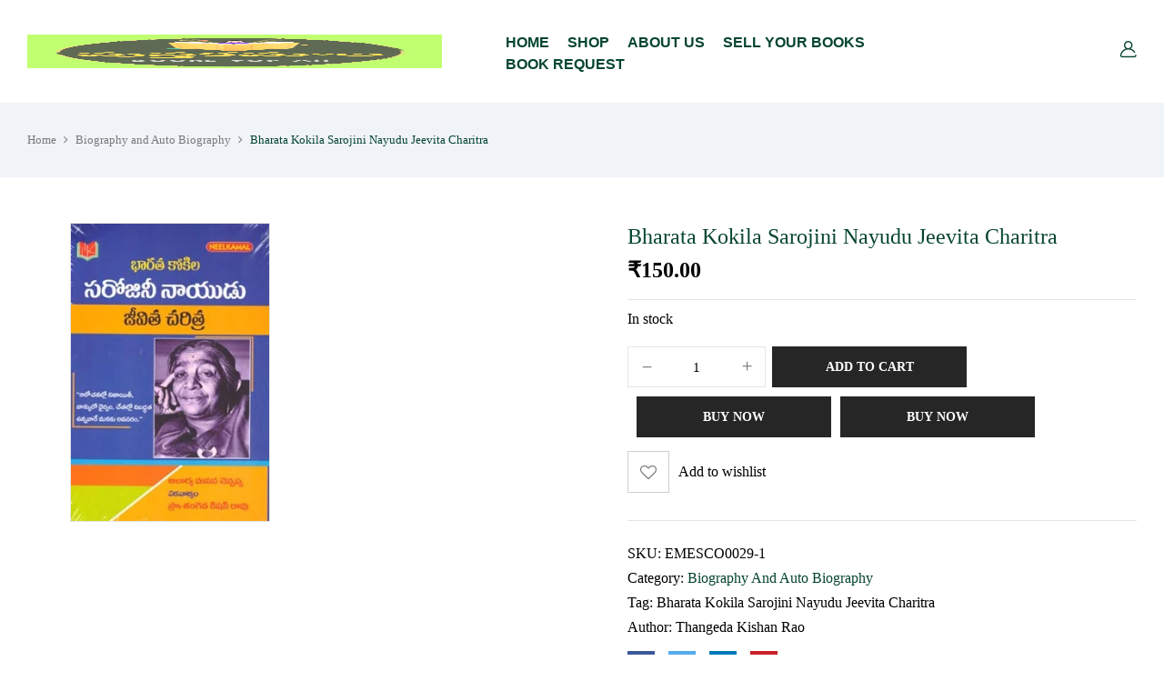

--- FILE ---
content_type: text/html; charset=UTF-8
request_url: https://pusthakamaala.com/product/bharata-kokila-sarojini-nayudu-jeevita-charitra/
body_size: 30271
content:
<!DOCTYPE html><html dir="ltr" lang="en-US">
<!--<![endif]--><head><script data-no-optimize="1">var litespeed_docref=sessionStorage.getItem("litespeed_docref");litespeed_docref&&(Object.defineProperty(document,"referrer",{get:function(){return litespeed_docref}}),sessionStorage.removeItem("litespeed_docref"));</script> <meta charset="UTF-8"><meta name="viewport" content="width=device-width"><link rel="profile" href="//gmpg.org/xfn/11"><title>Bharata Kokila Sarojini Nayudu Jeevita Charitra - Pusthakamaala</title><meta name="robots" content="max-image-preview:large" /><meta name="google-site-verification" content="google-site-verification=grxgJ-2eQHJNpdU1IqvdxC1rsfHmKkcvpLODXtfKOGU" /><link rel="canonical" href="https://pusthakamaala.com/product/bharata-kokila-sarojini-nayudu-jeevita-charitra/" /><meta name="generator" content="All in One SEO (AIOSEO) 4.9.3" /><meta property="og:locale" content="en_US" /><meta property="og:site_name" content="Pusthakamaala - Online Telugu Books Store" /><meta property="og:type" content="article" /><meta property="og:title" content="Bharata Kokila Sarojini Nayudu Jeevita Charitra - Pusthakamaala" /><meta property="og:url" content="https://pusthakamaala.com/product/bharata-kokila-sarojini-nayudu-jeevita-charitra/" /><meta property="article:published_time" content="2023-06-01T09:03:25+00:00" /><meta property="article:modified_time" content="2023-06-01T09:15:22+00:00" /><meta name="twitter:card" content="summary_large_image" /><meta name="twitter:title" content="Bharata Kokila Sarojini Nayudu Jeevita Charitra - Pusthakamaala" /> <script type="application/ld+json" class="aioseo-schema">{"@context":"https:\/\/schema.org","@graph":[{"@type":"BreadcrumbList","@id":"https:\/\/pusthakamaala.com\/product\/bharata-kokila-sarojini-nayudu-jeevita-charitra\/#breadcrumblist","itemListElement":[{"@type":"ListItem","@id":"https:\/\/pusthakamaala.com#listItem","position":1,"name":"Home","item":"https:\/\/pusthakamaala.com","nextItem":{"@type":"ListItem","@id":"https:\/\/pusthakamaala.com\/home-3\/shop\/#listItem","name":"Shop"}},{"@type":"ListItem","@id":"https:\/\/pusthakamaala.com\/home-3\/shop\/#listItem","position":2,"name":"Shop","item":"https:\/\/pusthakamaala.com\/home-3\/shop\/","nextItem":{"@type":"ListItem","@id":"https:\/\/pusthakamaala.com\/product_author\/thangeda-kishan-rao\/#listItem","name":"Thangeda Kishan Rao"},"previousItem":{"@type":"ListItem","@id":"https:\/\/pusthakamaala.com#listItem","name":"Home"}},{"@type":"ListItem","@id":"https:\/\/pusthakamaala.com\/product_author\/thangeda-kishan-rao\/#listItem","position":3,"name":"Thangeda Kishan Rao","item":"https:\/\/pusthakamaala.com\/product_author\/thangeda-kishan-rao\/","nextItem":{"@type":"ListItem","@id":"https:\/\/pusthakamaala.com\/product\/bharata-kokila-sarojini-nayudu-jeevita-charitra\/#listItem","name":"Bharata Kokila Sarojini Nayudu Jeevita Charitra"},"previousItem":{"@type":"ListItem","@id":"https:\/\/pusthakamaala.com\/home-3\/shop\/#listItem","name":"Shop"}},{"@type":"ListItem","@id":"https:\/\/pusthakamaala.com\/product\/bharata-kokila-sarojini-nayudu-jeevita-charitra\/#listItem","position":4,"name":"Bharata Kokila Sarojini Nayudu Jeevita Charitra","previousItem":{"@type":"ListItem","@id":"https:\/\/pusthakamaala.com\/product_author\/thangeda-kishan-rao\/#listItem","name":"Thangeda Kishan Rao"}}]},{"@type":"ItemPage","@id":"https:\/\/pusthakamaala.com\/product\/bharata-kokila-sarojini-nayudu-jeevita-charitra\/#itempage","url":"https:\/\/pusthakamaala.com\/product\/bharata-kokila-sarojini-nayudu-jeevita-charitra\/","name":"Bharata Kokila Sarojini Nayudu Jeevita Charitra - Pusthakamaala","inLanguage":"en-US","isPartOf":{"@id":"https:\/\/pusthakamaala.com\/#website"},"breadcrumb":{"@id":"https:\/\/pusthakamaala.com\/product\/bharata-kokila-sarojini-nayudu-jeevita-charitra\/#breadcrumblist"},"image":{"@type":"ImageObject","url":"https:\/\/pusthakamaala.com\/wp-content\/uploads\/2023\/06\/BHARATA-KOKILA-SAROJINI-NAYUDU-JEEVITHA-CHARITRA.jpg","@id":"https:\/\/pusthakamaala.com\/product\/bharata-kokila-sarojini-nayudu-jeevita-charitra\/#mainImage","width":250,"height":375},"primaryImageOfPage":{"@id":"https:\/\/pusthakamaala.com\/product\/bharata-kokila-sarojini-nayudu-jeevita-charitra\/#mainImage"},"datePublished":"2023-06-01T09:03:25+00:00","dateModified":"2023-06-01T09:15:22+00:00"},{"@type":"Organization","@id":"https:\/\/pusthakamaala.com\/#organization","name":"Pusthakamaala","description":"Online Telugu Books Store","url":"https:\/\/pusthakamaala.com\/","telephone":"+918125121299","numberOfEmployees":{"@type":"QuantitativeValue","value":1},"logo":{"@type":"ImageObject","url":"https:\/\/pusthakamaala.com\/wp-content\/uploads\/2023\/05\/cropped-cropped-logo-1200-x1200.png","@id":"https:\/\/pusthakamaala.com\/product\/bharata-kokila-sarojini-nayudu-jeevita-charitra\/#organizationLogo","width":512,"height":512},"image":{"@id":"https:\/\/pusthakamaala.com\/product\/bharata-kokila-sarojini-nayudu-jeevita-charitra\/#organizationLogo"},"sameAs":["https:\/\/www.facebook.com\/61554434165462\/","https:\/\/instagram.com\/trendnewindia","https:\/\/youtube.com\/","https:\/\/linkedin.com\/in\/"]},{"@type":"WebSite","@id":"https:\/\/pusthakamaala.com\/#website","url":"https:\/\/pusthakamaala.com\/","name":"Pusthakamaala","description":"Online Telugu Books Store","inLanguage":"en-US","publisher":{"@id":"https:\/\/pusthakamaala.com\/#organization"}}]}</script>  <script id="google_gtagjs-js-consent-mode-data-layer" type="litespeed/javascript">window.dataLayer=window.dataLayer||[];function gtag(){dataLayer.push(arguments)}
gtag('consent','default',{"ad_personalization":"denied","ad_storage":"denied","ad_user_data":"denied","analytics_storage":"denied","functionality_storage":"denied","security_storage":"denied","personalization_storage":"denied","region":["AT","BE","BG","CH","CY","CZ","DE","DK","EE","ES","FI","FR","GB","GR","HR","HU","IE","IS","IT","LI","LT","LU","LV","MT","NL","NO","PL","PT","RO","SE","SI","SK"],"wait_for_update":500});window._googlesitekitConsentCategoryMap={"statistics":["analytics_storage"],"marketing":["ad_storage","ad_user_data","ad_personalization"],"functional":["functionality_storage","security_storage"],"preferences":["personalization_storage"]};window._googlesitekitConsents={"ad_personalization":"denied","ad_storage":"denied","ad_user_data":"denied","analytics_storage":"denied","functionality_storage":"denied","security_storage":"denied","personalization_storage":"denied","region":["AT","BE","BG","CH","CY","CZ","DE","DK","EE","ES","FI","FR","GB","GR","HR","HU","IE","IS","IT","LI","LT","LU","LV","MT","NL","NO","PL","PT","RO","SE","SI","SK"],"wait_for_update":500}</script> <link rel='dns-prefetch' href='//www.googletagmanager.com' /><link rel='dns-prefetch' href='//fonts.googleapis.com' /><link rel='dns-prefetch' href='//pagead2.googlesyndication.com' /><link rel='dns-prefetch' href='//fundingchoicesmessages.google.com' /><link rel="alternate" type="application/rss+xml" title="Pusthakamaala &raquo; Feed" href="https://pusthakamaala.com/feed/" /><link rel="alternate" type="application/rss+xml" title="Pusthakamaala &raquo; Comments Feed" href="https://pusthakamaala.com/comments/feed/" /><link rel="alternate" type="application/rss+xml" title="Pusthakamaala &raquo; Bharata Kokila Sarojini Nayudu Jeevita Charitra Comments Feed" href="https://pusthakamaala.com/product/bharata-kokila-sarojini-nayudu-jeevita-charitra/feed/" /><link rel="alternate" title="oEmbed (JSON)" type="application/json+oembed" href="https://pusthakamaala.com/wp-json/oembed/1.0/embed?url=https%3A%2F%2Fpusthakamaala.com%2Fproduct%2Fbharata-kokila-sarojini-nayudu-jeevita-charitra%2F" /><link rel="alternate" title="oEmbed (XML)" type="text/xml+oembed" href="https://pusthakamaala.com/wp-json/oembed/1.0/embed?url=https%3A%2F%2Fpusthakamaala.com%2Fproduct%2Fbharata-kokila-sarojini-nayudu-jeevita-charitra%2F&#038;format=xml" /><style id='wp-img-auto-sizes-contain-inline-css' type='text/css'>img:is([sizes=auto i],[sizes^="auto," i]){contain-intrinsic-size:3000px 1500px}
/*# sourceURL=wp-img-auto-sizes-contain-inline-css */</style><link data-optimized="2" rel="stylesheet" href="https://pusthakamaala.com/wp-content/litespeed/css/a3b05cfdbb492db5a4adab5d14a89b0a.css" /><style id='classic-theme-styles-inline-css' type='text/css'>/*! This file is auto-generated */
.wp-block-button__link{color:#fff;background-color:#32373c;border-radius:9999px;box-shadow:none;text-decoration:none;padding:calc(.667em + 2px) calc(1.333em + 2px);font-size:1.125em}.wp-block-file__button{background:#32373c;color:#fff;text-decoration:none}
/*# sourceURL=/wp-includes/css/classic-themes.min.css */</style><style id='global-styles-inline-css' type='text/css'>:root{--wp--preset--aspect-ratio--square: 1;--wp--preset--aspect-ratio--4-3: 4/3;--wp--preset--aspect-ratio--3-4: 3/4;--wp--preset--aspect-ratio--3-2: 3/2;--wp--preset--aspect-ratio--2-3: 2/3;--wp--preset--aspect-ratio--16-9: 16/9;--wp--preset--aspect-ratio--9-16: 9/16;--wp--preset--color--black: #000000;--wp--preset--color--cyan-bluish-gray: #abb8c3;--wp--preset--color--white: #ffffff;--wp--preset--color--pale-pink: #f78da7;--wp--preset--color--vivid-red: #cf2e2e;--wp--preset--color--luminous-vivid-orange: #ff6900;--wp--preset--color--luminous-vivid-amber: #fcb900;--wp--preset--color--light-green-cyan: #7bdcb5;--wp--preset--color--vivid-green-cyan: #00d084;--wp--preset--color--pale-cyan-blue: #8ed1fc;--wp--preset--color--vivid-cyan-blue: #0693e3;--wp--preset--color--vivid-purple: #9b51e0;--wp--preset--gradient--vivid-cyan-blue-to-vivid-purple: linear-gradient(135deg,rgb(6,147,227) 0%,rgb(155,81,224) 100%);--wp--preset--gradient--light-green-cyan-to-vivid-green-cyan: linear-gradient(135deg,rgb(122,220,180) 0%,rgb(0,208,130) 100%);--wp--preset--gradient--luminous-vivid-amber-to-luminous-vivid-orange: linear-gradient(135deg,rgb(252,185,0) 0%,rgb(255,105,0) 100%);--wp--preset--gradient--luminous-vivid-orange-to-vivid-red: linear-gradient(135deg,rgb(255,105,0) 0%,rgb(207,46,46) 100%);--wp--preset--gradient--very-light-gray-to-cyan-bluish-gray: linear-gradient(135deg,rgb(238,238,238) 0%,rgb(169,184,195) 100%);--wp--preset--gradient--cool-to-warm-spectrum: linear-gradient(135deg,rgb(74,234,220) 0%,rgb(151,120,209) 20%,rgb(207,42,186) 40%,rgb(238,44,130) 60%,rgb(251,105,98) 80%,rgb(254,248,76) 100%);--wp--preset--gradient--blush-light-purple: linear-gradient(135deg,rgb(255,206,236) 0%,rgb(152,150,240) 100%);--wp--preset--gradient--blush-bordeaux: linear-gradient(135deg,rgb(254,205,165) 0%,rgb(254,45,45) 50%,rgb(107,0,62) 100%);--wp--preset--gradient--luminous-dusk: linear-gradient(135deg,rgb(255,203,112) 0%,rgb(199,81,192) 50%,rgb(65,88,208) 100%);--wp--preset--gradient--pale-ocean: linear-gradient(135deg,rgb(255,245,203) 0%,rgb(182,227,212) 50%,rgb(51,167,181) 100%);--wp--preset--gradient--electric-grass: linear-gradient(135deg,rgb(202,248,128) 0%,rgb(113,206,126) 100%);--wp--preset--gradient--midnight: linear-gradient(135deg,rgb(2,3,129) 0%,rgb(40,116,252) 100%);--wp--preset--font-size--small: 13px;--wp--preset--font-size--medium: 20px;--wp--preset--font-size--large: 36px;--wp--preset--font-size--x-large: 42px;--wp--preset--spacing--20: 0.44rem;--wp--preset--spacing--30: 0.67rem;--wp--preset--spacing--40: 1rem;--wp--preset--spacing--50: 1.5rem;--wp--preset--spacing--60: 2.25rem;--wp--preset--spacing--70: 3.38rem;--wp--preset--spacing--80: 5.06rem;--wp--preset--shadow--natural: 6px 6px 9px rgba(0, 0, 0, 0.2);--wp--preset--shadow--deep: 12px 12px 50px rgba(0, 0, 0, 0.4);--wp--preset--shadow--sharp: 6px 6px 0px rgba(0, 0, 0, 0.2);--wp--preset--shadow--outlined: 6px 6px 0px -3px rgb(255, 255, 255), 6px 6px rgb(0, 0, 0);--wp--preset--shadow--crisp: 6px 6px 0px rgb(0, 0, 0);}:where(.is-layout-flex){gap: 0.5em;}:where(.is-layout-grid){gap: 0.5em;}body .is-layout-flex{display: flex;}.is-layout-flex{flex-wrap: wrap;align-items: center;}.is-layout-flex > :is(*, div){margin: 0;}body .is-layout-grid{display: grid;}.is-layout-grid > :is(*, div){margin: 0;}:where(.wp-block-columns.is-layout-flex){gap: 2em;}:where(.wp-block-columns.is-layout-grid){gap: 2em;}:where(.wp-block-post-template.is-layout-flex){gap: 1.25em;}:where(.wp-block-post-template.is-layout-grid){gap: 1.25em;}.has-black-color{color: var(--wp--preset--color--black) !important;}.has-cyan-bluish-gray-color{color: var(--wp--preset--color--cyan-bluish-gray) !important;}.has-white-color{color: var(--wp--preset--color--white) !important;}.has-pale-pink-color{color: var(--wp--preset--color--pale-pink) !important;}.has-vivid-red-color{color: var(--wp--preset--color--vivid-red) !important;}.has-luminous-vivid-orange-color{color: var(--wp--preset--color--luminous-vivid-orange) !important;}.has-luminous-vivid-amber-color{color: var(--wp--preset--color--luminous-vivid-amber) !important;}.has-light-green-cyan-color{color: var(--wp--preset--color--light-green-cyan) !important;}.has-vivid-green-cyan-color{color: var(--wp--preset--color--vivid-green-cyan) !important;}.has-pale-cyan-blue-color{color: var(--wp--preset--color--pale-cyan-blue) !important;}.has-vivid-cyan-blue-color{color: var(--wp--preset--color--vivid-cyan-blue) !important;}.has-vivid-purple-color{color: var(--wp--preset--color--vivid-purple) !important;}.has-black-background-color{background-color: var(--wp--preset--color--black) !important;}.has-cyan-bluish-gray-background-color{background-color: var(--wp--preset--color--cyan-bluish-gray) !important;}.has-white-background-color{background-color: var(--wp--preset--color--white) !important;}.has-pale-pink-background-color{background-color: var(--wp--preset--color--pale-pink) !important;}.has-vivid-red-background-color{background-color: var(--wp--preset--color--vivid-red) !important;}.has-luminous-vivid-orange-background-color{background-color: var(--wp--preset--color--luminous-vivid-orange) !important;}.has-luminous-vivid-amber-background-color{background-color: var(--wp--preset--color--luminous-vivid-amber) !important;}.has-light-green-cyan-background-color{background-color: var(--wp--preset--color--light-green-cyan) !important;}.has-vivid-green-cyan-background-color{background-color: var(--wp--preset--color--vivid-green-cyan) !important;}.has-pale-cyan-blue-background-color{background-color: var(--wp--preset--color--pale-cyan-blue) !important;}.has-vivid-cyan-blue-background-color{background-color: var(--wp--preset--color--vivid-cyan-blue) !important;}.has-vivid-purple-background-color{background-color: var(--wp--preset--color--vivid-purple) !important;}.has-black-border-color{border-color: var(--wp--preset--color--black) !important;}.has-cyan-bluish-gray-border-color{border-color: var(--wp--preset--color--cyan-bluish-gray) !important;}.has-white-border-color{border-color: var(--wp--preset--color--white) !important;}.has-pale-pink-border-color{border-color: var(--wp--preset--color--pale-pink) !important;}.has-vivid-red-border-color{border-color: var(--wp--preset--color--vivid-red) !important;}.has-luminous-vivid-orange-border-color{border-color: var(--wp--preset--color--luminous-vivid-orange) !important;}.has-luminous-vivid-amber-border-color{border-color: var(--wp--preset--color--luminous-vivid-amber) !important;}.has-light-green-cyan-border-color{border-color: var(--wp--preset--color--light-green-cyan) !important;}.has-vivid-green-cyan-border-color{border-color: var(--wp--preset--color--vivid-green-cyan) !important;}.has-pale-cyan-blue-border-color{border-color: var(--wp--preset--color--pale-cyan-blue) !important;}.has-vivid-cyan-blue-border-color{border-color: var(--wp--preset--color--vivid-cyan-blue) !important;}.has-vivid-purple-border-color{border-color: var(--wp--preset--color--vivid-purple) !important;}.has-vivid-cyan-blue-to-vivid-purple-gradient-background{background: var(--wp--preset--gradient--vivid-cyan-blue-to-vivid-purple) !important;}.has-light-green-cyan-to-vivid-green-cyan-gradient-background{background: var(--wp--preset--gradient--light-green-cyan-to-vivid-green-cyan) !important;}.has-luminous-vivid-amber-to-luminous-vivid-orange-gradient-background{background: var(--wp--preset--gradient--luminous-vivid-amber-to-luminous-vivid-orange) !important;}.has-luminous-vivid-orange-to-vivid-red-gradient-background{background: var(--wp--preset--gradient--luminous-vivid-orange-to-vivid-red) !important;}.has-very-light-gray-to-cyan-bluish-gray-gradient-background{background: var(--wp--preset--gradient--very-light-gray-to-cyan-bluish-gray) !important;}.has-cool-to-warm-spectrum-gradient-background{background: var(--wp--preset--gradient--cool-to-warm-spectrum) !important;}.has-blush-light-purple-gradient-background{background: var(--wp--preset--gradient--blush-light-purple) !important;}.has-blush-bordeaux-gradient-background{background: var(--wp--preset--gradient--blush-bordeaux) !important;}.has-luminous-dusk-gradient-background{background: var(--wp--preset--gradient--luminous-dusk) !important;}.has-pale-ocean-gradient-background{background: var(--wp--preset--gradient--pale-ocean) !important;}.has-electric-grass-gradient-background{background: var(--wp--preset--gradient--electric-grass) !important;}.has-midnight-gradient-background{background: var(--wp--preset--gradient--midnight) !important;}.has-small-font-size{font-size: var(--wp--preset--font-size--small) !important;}.has-medium-font-size{font-size: var(--wp--preset--font-size--medium) !important;}.has-large-font-size{font-size: var(--wp--preset--font-size--large) !important;}.has-x-large-font-size{font-size: var(--wp--preset--font-size--x-large) !important;}
:where(.wp-block-post-template.is-layout-flex){gap: 1.25em;}:where(.wp-block-post-template.is-layout-grid){gap: 1.25em;}
:where(.wp-block-term-template.is-layout-flex){gap: 1.25em;}:where(.wp-block-term-template.is-layout-grid){gap: 1.25em;}
:where(.wp-block-columns.is-layout-flex){gap: 2em;}:where(.wp-block-columns.is-layout-grid){gap: 2em;}
:root :where(.wp-block-pullquote){font-size: 1.5em;line-height: 1.6;}
/*# sourceURL=global-styles-inline-css */</style><style id='woocommerce-inline-inline-css' type='text/css'>.woocommerce form .form-row .required { visibility: visible; }
/*# sourceURL=woocommerce-inline-inline-css */</style><style id='woosw-frontend-inline-css' type='text/css'>.woosw-popup .woosw-popup-inner .woosw-popup-content .woosw-popup-content-bot .woosw-notice { background-color: #5fbd74; } .woosw-popup .woosw-popup-inner .woosw-popup-content .woosw-popup-content-bot .woosw-popup-content-bot-inner a:hover { color: #5fbd74; border-color: #5fbd74; } 
/*# sourceURL=woosw-frontend-inline-css */</style> <script type="text/template" id="tmpl-variation-template"><div class="woocommerce-variation-description">{{{ data.variation.variation_description }}}</div>
	<div class="woocommerce-variation-price">{{{ data.variation.price_html }}}</div>
	<div class="woocommerce-variation-availability">{{{ data.variation.availability_html }}}</div></script> <script type="text/template" id="tmpl-unavailable-variation-template"><p role="alert">Sorry, this product is unavailable. Please choose a different combination.</p></script> <script id="woocommerce-google-analytics-integration-gtag-js-after" type="litespeed/javascript">window.dataLayer=window.dataLayer||[];function gtag(){dataLayer.push(arguments)}
for(const mode of[{"analytics_storage":"denied","ad_storage":"denied","ad_user_data":"denied","ad_personalization":"denied","region":["AT","BE","BG","HR","CY","CZ","DK","EE","FI","FR","DE","GR","HU","IS","IE","IT","LV","LI","LT","LU","MT","NL","NO","PL","PT","RO","SK","SI","ES","SE","GB","CH"]}]||[]){gtag("consent","default",{"wait_for_update":500,...mode})}
gtag("js",new Date());gtag("set","developer_id.dOGY3NW",!0);gtag("config","G-98TN9GELQT",{"track_404":!0,"allow_google_signals":!0,"logged_in":!1,"linker":{"domains":[],"allow_incoming":!1},"custom_map":{"dimension1":"logged_in"}})</script> <script type="litespeed/javascript" data-src="https://pusthakamaala.com/wp-includes/js/jquery/jquery.min.js" id="jquery-core-js"></script> <script id="wc-add-to-cart-js-extra" type="litespeed/javascript">var wc_add_to_cart_params={"ajax_url":"/wp-admin/admin-ajax.php","wc_ajax_url":"/?wc-ajax=%%endpoint%%","i18n_view_cart":"View cart","cart_url":"https://pusthakamaala.com/cart/","is_cart":"","cart_redirect_after_add":"no"}</script> <script id="wc-single-product-js-extra" type="litespeed/javascript">var wc_single_product_params={"i18n_required_rating_text":"Please select a rating","i18n_rating_options":["1 of 5 stars","2 of 5 stars","3 of 5 stars","4 of 5 stars","5 of 5 stars"],"i18n_product_gallery_trigger_text":"View full-screen image gallery","review_rating_required":"yes","flexslider":{"rtl":!1,"animation":"slide","smoothHeight":!0,"directionNav":!1,"controlNav":"thumbnails","slideshow":!1,"animationSpeed":500,"animationLoop":!1,"allowOneSlide":!1},"zoom_enabled":"","zoom_options":[],"photoswipe_enabled":"","photoswipe_options":{"shareEl":!1,"closeOnScroll":!1,"history":!1,"hideAnimationDuration":0,"showAnimationDuration":0},"flexslider_enabled":""}</script> <script id="woocommerce-js-extra" type="litespeed/javascript">var woocommerce_params={"ajax_url":"/wp-admin/admin-ajax.php","wc_ajax_url":"/?wc-ajax=%%endpoint%%","i18n_password_show":"Show password","i18n_password_hide":"Hide password"}</script> <script id="buy-together-frontend-js-extra" type="litespeed/javascript">var buy_together={"ajaxurl":"https://pusthakamaala.com/wp-admin/admin-ajax.php","security":"484047547b","text":{"for_num_of_items":"For {{number}} item(s)","add_to_cart_text":"Add All To Cart","adding_to_cart_text":"Adding To Cart...","view_cart":"View cart","no_product_selected_text":"You must select at least one product","add_to_cart_success":"{{number}} product(s) was successfully added to your cart.","add_to_cart_fail_single":"One product is out of stock.","add_to_cart_fail_plural":"{{number}} products were out of stocks."},"price_format":"%1$s%2$s","price_decimals":"2","price_thousand_separator":",","price_decimal_separator":".","currency_symbol":"\u20b9","wc_tax_enabled":"","cart_url":"https://pusthakamaala.com/cart/","ex_tax_or_vat":""}</script> <script id="wp-util-js-extra" type="litespeed/javascript">var _wpUtilSettings={"ajax":{"url":"/wp-admin/admin-ajax.php"}}</script> <script id="wc-add-to-cart-variation-js-extra" type="litespeed/javascript">var wc_add_to_cart_variation_params={"wc_ajax_url":"/?wc-ajax=%%endpoint%%","i18n_no_matching_variations_text":"Sorry, no products matched your selection. Please choose a different combination.","i18n_make_a_selection_text":"Please select some product options before adding this product to your cart.","i18n_unavailable_text":"Sorry, this product is unavailable. Please choose a different combination.","i18n_reset_alert_text":"Your selection has been reset. Please select some product options before adding this product to your cart."}</script>  <script type="litespeed/javascript" data-src="https://www.googletagmanager.com/gtag/js?id=GT-K4C26CF" id="google_gtagjs-js"></script> <script id="google_gtagjs-js-after" type="litespeed/javascript">window.dataLayer=window.dataLayer||[];function gtag(){dataLayer.push(arguments)}
gtag("set","linker",{"domains":["pusthakamaala.com"]});gtag("js",new Date());gtag("set","developer_id.dZTNiMT",!0);gtag("config","GT-K4C26CF");gtag("config","AW-10871246448")</script> <link rel="https://api.w.org/" href="https://pusthakamaala.com/wp-json/" /><link rel="alternate" title="JSON" type="application/json" href="https://pusthakamaala.com/wp-json/wp/v2/product/29016" /><link rel="EditURI" type="application/rsd+xml" title="RSD" href="https://pusthakamaala.com/xmlrpc.php?rsd" /><meta name="generator" content="WordPress 6.9" /><meta name="generator" content="WooCommerce 10.4.3" /><link rel='shortlink' href='https://pusthakamaala.com/?p=29016' /><meta name="generator" content="Redux 4.5.10" /><meta name="generator" content="Site Kit by Google 1.170.0" /><meta name="google-site-verification" content="grxgJ-2eQHJNpdU1IqvdxC1rsfHmKkcvpLODXtfKOGU" />
<noscript><style>.woocommerce-product-gallery{ opacity: 1 !important; }</style></noscript><meta name="google-adsense-platform-account" content="ca-host-pub-2644536267352236"><meta name="google-adsense-platform-domain" content="sitekit.withgoogle.com"><meta name="generator" content="Elementor 3.34.2; features: additional_custom_breakpoints; settings: css_print_method-external, google_font-enabled, font_display-optional"><style>.e-con.e-parent:nth-of-type(n+4):not(.e-lazyloaded):not(.e-no-lazyload),
				.e-con.e-parent:nth-of-type(n+4):not(.e-lazyloaded):not(.e-no-lazyload) * {
					background-image: none !important;
				}
				@media screen and (max-height: 1024px) {
					.e-con.e-parent:nth-of-type(n+3):not(.e-lazyloaded):not(.e-no-lazyload),
					.e-con.e-parent:nth-of-type(n+3):not(.e-lazyloaded):not(.e-no-lazyload) * {
						background-image: none !important;
					}
				}
				@media screen and (max-height: 640px) {
					.e-con.e-parent:nth-of-type(n+2):not(.e-lazyloaded):not(.e-no-lazyload),
					.e-con.e-parent:nth-of-type(n+2):not(.e-lazyloaded):not(.e-no-lazyload) * {
						background-image: none !important;
					}
				}</style> <script type="litespeed/javascript" data-src="https://pagead2.googlesyndication.com/pagead/js/adsbygoogle.js?client=ca-pub-8016502083566166&amp;host=ca-host-pub-2644536267352236" crossorigin="anonymous"></script> <link rel="icon" href="https://pusthakamaala.com/wp-content/uploads/2023/05/cropped-cropped-logo-1200-x1200-32x32.png" sizes="32x32" /><link rel="icon" href="https://pusthakamaala.com/wp-content/uploads/2023/05/cropped-cropped-logo-1200-x1200-192x192.png" sizes="192x192" /><link rel="apple-touch-icon" href="https://pusthakamaala.com/wp-content/uploads/2023/05/cropped-cropped-logo-1200-x1200-180x180.png" /><meta name="msapplication-TileImage" content="https://pusthakamaala.com/wp-content/uploads/2023/05/cropped-cropped-logo-1200-x1200-270x270.png" /><style id="bookio_settings-dynamic-css" title="dynamic-css" class="redux-options-output">body{font-family:Bentham;line-height:22px;font-weight:400;font-size:16px;}body h1{font-family:"Open Sans";line-height:44px;font-weight:400;font-size:36px;}body h2{font-family:"Open Sans";line-height:40px;font-weight:300;font-size:30px;}body h3{font-family:"Open Sans";line-height:32px;font-weight:400;font-size:25px;}body h4{font-family:"Open Sans";line-height:27px;font-weight:400;font-size:20px;}body h5{font-family:"Open Sans";line-height:18px;font-weight:600;font-size:14px;}body h6{font-family:"Open Sans";line-height:18px;font-weight:400;font-size:14px;}</style></head><body class="wp-singular product-template-default single single-product postid-29016 wp-custom-logo wp-theme-bookio theme-bookio woocommerce woocommerce-page woocommerce-no-js bharata-kokila-sarojini-nayudu-jeevita-charitra banners-effect-1 elementor-default elementor-kit-10"><div id='page' class="hfeed page-wrapper  " ><h1 class="bwp-title hide"><a href="https://pusthakamaala.com/" rel="home">Pusthakamaala</a></h1><header id='bwp-header' class="bwp-header header-v7"><div class="header-mobile"><div class="container"><div class="row"><div class="col-xl-8 col-lg-8 col-md-8 col-sm-8 col-8 header-left header-left-default "><div class="wpbingoLogo">
<a  href="https://pusthakamaala.com/">
<img data-lazyloaded="1" src="[data-uri]" width="511" height="512" data-src="https://pusthakamaala.com/wp-content/uploads/2023/05/cropped-cropped-cropped-logo-1200-x1200.png" alt="Pusthakamaala"/>
</a></div></div><div class="col-xl-4 col-lg-4 col-md-4 col-sm-4 col-4 header-right header-right-default"><div class="navbar-header">
<button type="button" id="show-megamenu"  class="navbar-toggle">
<span>Menu</span>
</button></div></div></div></div><div class="header-mobile-fixed"><div class="shop-page">
<a href="https://pusthakamaala.com/home-3/shop/"><i class="wpb-icon-shop"></i></a></div><div class="my-account"><div class="login-header">
<a href="https://pusthakamaala.com/my-account/"><i class="wpb-icon-user"></i></a></div></div><div class="search-box"><div class="search-toggle"><i class="wpb-icon-magnifying-glass"></i></div></div></div></div><div class="header-desktop"><div class='header-wrapper' data-sticky_header=""><div class="container"><div class="row"><div class="col-xl-10 col-lg-10 col-md-12 col-sm-12 col-12 header-left content-header"><div class="wpbingoLogo">
<a  href="https://pusthakamaala.com/">
<img data-lazyloaded="1" src="[data-uri]" width="511" height="512" data-src="https://pusthakamaala.com/wp-content/uploads/2023/05/cropped-cropped-cropped-logo-1200-x1200.png" alt="Pusthakamaala"/>
</a></div><div class="content-header-main"><div class="wpbingo-menu-mobile header-menu"><div class="header-menu-bg"><div class="wpbingo-menu-wrapper"><div class="megamenu"><nav class="navbar-default"><div  class="bwp-navigation primary-navigation navbar-mega" data-text_close = "Close"><div class="float-menu"><nav id="main-navigation" class="std-menu clearfix"><div class="menu-custom-menu-container"><ul id="menu-custom-menu" class="menu"><li  class="level-0 menu-item-30632      menu-item menu-item-type-post_type menu-item-object-page menu-item-home  mega-menu      " ><a href="https://pusthakamaala.com/"><span class="menu-item-text">HOME</span></a></li><li  class="level-0 menu-item-30667      menu-item menu-item-type-post_type menu-item-object-page current_page_parent  std-menu      " ><a href="https://pusthakamaala.com/home-3/shop/"><span class="menu-item-text">SHOP</span></a></li><li  class="level-0 menu-item-30674      menu-item menu-item-type-post_type menu-item-object-page  std-menu      " ><a href="https://pusthakamaala.com/about-us/"><span class="menu-item-text">ABOUT US</span></a></li><li  class="level-0 menu-item-31868      menu-item menu-item-type-custom menu-item-object-custom  std-menu      " ><a href="https://pusthakamaala.com/sell-your-books/"><span class="menu-item-text">SELL YOUR BOOKS</span></a></li><li  class="level-0 menu-item-31872      menu-item menu-item-type-custom menu-item-object-custom  std-menu      " ><a href="https://pusthakamaala.com/book-request/"><span class="menu-item-text">BOOK REQUEST</span></a></li></ul></div></nav></div></div></nav></div></div></div></div></div></div><div class="col-xl-2 col-lg-2 col-md-12 col-sm-12 col-12 header-center"><div class="header-page-link"><div class="login-header">
<a class="active-login" href="#" ><i class="icon-user"></i></a><div class="form-login-register"><div class="remove-form-login-register"></div><div class="box-form-login"><div class="box-content"><div class="form-login active"><form method="post" class="login"><div class="login-top"><h2>Sign in</h2><div class="button-next-reregister" ><a href="https://pusthakamaala.com/my-account/">Create An Account</a></div></div><div class="content"><div class="username">
<label>Uesrname or email</label>
<input type="text" required="required" class="input-text" name="username" id="username" placeholder="Your name" /></div><div class="password">
<label>Password</label>
<input class="input-text" required="required" type="password" name="password" id="password" placeholder="Password" /></div><div class="rememberme-lost"><div class="rememberme">
<input name="rememberme" type="checkbox" id="rememberme" value="forever" />
<label for="rememberme" class="inline">Remember me</label></div><div class="lost_password">
<a href="https://pusthakamaala.com/my-account/lost-password/">Lost your password?</a></div></div><div class="button-login">
<input type="hidden" id="woocommerce-login-nonce" name="woocommerce-login-nonce" value="e27d32e488" /><input type="hidden" name="_wp_http_referer" value="/product/bharata-kokila-sarojini-nayudu-jeevita-charitra/" />									<input type="submit" class="button" name="login" value="Login" /></div></div></form></div></div></div></div></div></div></div></div></div></div></div></header><div id="bwp-main" class="bwp-main"><div data-bg_default ="" class="page-title bwp-title empty-image" ><div class="container" ><div class="breadcrumb" itemprop="breadcrumb"><a href="https://pusthakamaala.com">Home</a><span class="delimiter"></span><a href="https://pusthakamaala.com/product-category/biography-and-auto-biography/">Biography and Auto Biography</a><span class="delimiter"></span>Bharata Kokila Sarojini Nayudu Jeevita Charitra</div></div></div><div id="primary" class="content-area"><main id="main" class="site-main" role="main"><div class="clearfix"><div class="contents-detail"><div class="main-single-product default"><div class="col-xl-12 col-lg-12 col-md-12 col-12"><div class="woocommerce-notices-wrapper"></div><div id="product-29016" class="post-29016 product type-product status-publish has-post-thumbnail product_author-thangeda-kishan-rao product_cat-biography-and-auto-biography product_tag-bharata-kokila-sarojini-nayudu-jeevita-charitra first instock shipping-taxable purchasable product-type-simple"><div class="bwp-single-product zoom"
data-product_layout_thumb 		= 	"zoom"
data-zoom_scroll 				=	"true"
data-zoom_contain_lens 			=	"true"
data-zoomtype 					=	"inner"
data-lenssize 					= 	"200"
data-lensshape 					= 	"square"
data-lensborder 				= 	"1"
data-bordersize					= 	"2"
data-bordercolour 				= 	"#ff3535"><div class="row"><div class="bwp-single-image col-lg-6 col-md-12 col-12"><div class="images vertical"><figure class="woocommerce-product-gallery woocommerce-product-gallery--with-images images"><div class="row"><div class="col-md-2"><div id="image-thumbnail" class="image-thumbnail slick-carousel"  data-infinite="true" data-columns4="4" data-columns3="4" data-columns2="4" data-columns1="4" data-columns="4" data-nav="true" data-vertical=&quot;true&quot; data-verticalswiping=&quot;true&quot;><div class="img-thumbnail">
<a href="https://pusthakamaala.com/wp-content/uploads/2023/06/BHARATA-KOKILA-SAROJINI-NAYUDU-JEEVITHA-CHARITRA.jpg"   data-image="https://pusthakamaala.com/wp-content/uploads/2023/06/BHARATA-KOKILA-SAROJINI-NAYUDU-JEEVITHA-CHARITRA.jpg" class="img-thumbnail first active" title=""><img data-lazyloaded="1" src="[data-uri]" fetchpriority="high" width="250" height="375" data-src="https://pusthakamaala.com/wp-content/uploads/2023/06/BHARATA-KOKILA-SAROJINI-NAYUDU-JEEVITHA-CHARITRA.jpg" class="attachment-shop_catalog size-shop_catalog" alt="BHARATA KOKILA SAROJINI NAYUDU JEEVITHA CHARITRA" title="BHARATA KOKILA SAROJINI NAYUDU JEEVITHA CHARITRA" data-zoom-image="https://pusthakamaala.com/wp-content/uploads/2023/06/BHARATA-KOKILA-SAROJINI-NAYUDU-JEEVITHA-CHARITRA.jpg" decoding="async" /></a></div></div></div><div class="col-md-10"><div class="image-additional active text-center"><div data-thumb="https://pusthakamaala.com/wp-content/uploads/2023/06/BHARATA-KOKILA-SAROJINI-NAYUDU-JEEVITHA-CHARITRA.jpg" class="woocommerce-product-gallery__image"><img width="250" height="375" src="https://pusthakamaala.com/wp-content/uploads/2023/06/BHARATA-KOKILA-SAROJINI-NAYUDU-JEEVITHA-CHARITRA.jpg" class="attachment-shop_single size-shop_single wp-post-image" alt="" id="image" title="" data-src="https://pusthakamaala.com/wp-content/uploads/2023/06/BHARATA-KOKILA-SAROJINI-NAYUDU-JEEVITHA-CHARITRA.jpg" data-large_image="https://pusthakamaala.com/wp-content/uploads/2023/06/BHARATA-KOKILA-SAROJINI-NAYUDU-JEEVITHA-CHARITRA.jpg" data-large_image_width="250" data-large_image_height="375" decoding="async" /></div></div></div></div></figure></div></div><div class="bwp-single-info col-lg-6 col-md-12 col-12 "><div class="summary entry-summary"><h1 itemprop="name" class="product_title entry-title">Bharata Kokila Sarojini Nayudu Jeevita Charitra</h1><div class="price-single"><div class="price"><span class="woocommerce-Price-amount amount"><span class="woocommerce-Price-currencySymbol">&#8377;</span>150.00</span></div></div><p class="stock in-stock">In stock</p><form class="cart" method="post" enctype='multipart/form-data'><div class="quantity-button"><div class="quantity">
<button type="button" class="plus">+</button>	<label class="screen-reader-text" for="quantity_69702f5c133f0">Bharata Kokila Sarojini Nayudu Jeevita Charitra quantity</label>
<input
type="number"
id="quantity_69702f5c133f0"
class="input-text qty text"
name="quantity"
value="1"
aria-label="Product quantity"
min="1"
max="10"
step="1"
placeholder=""
inputmode="numeric"
autocomplete="off"
/>
<button type="button" class="minus">-</button></div>
<input type="hidden" name="add-to-cart" value="29016" />
<button type="submit" class="single_add_to_cart_button button alt">Add to cart</button></div>
<button id="sbw_wc-adding-button" type="submit" name="sbw-wc-buy-now" value="29016" class="single_add_to_cart_button buy_now_button button alt">Buy Now</button><button type="submit" name="buy-now" value="29016" class="wpcbn-btn wpcbn-btn-single wpcbn-btn-simple single_add_to_cart_button button alt" data-product_id="29016">Buy now</button></form><div class="woosw-wishlist" data-title="Wishlist"><button class="woosw-btn woosw-btn-29016" data-id="29016">Add to wishlist</button></div><div class="product_meta">
<span class="sku_wrapper">SKU: <span class="sku">EMESCO0029-1</span></span>
<span class="posted_in">Category: <a href="https://pusthakamaala.com/product-category/biography-and-auto-biography/" rel="tag">Biography and Auto Biography</a></span>
<span class="tagged_as">Tag: <a href="https://pusthakamaala.com/product-tag/bharata-kokila-sarojini-nayudu-jeevita-charitra/" rel="tag">Bharata Kokila Sarojini Nayudu Jeevita Charitra</a></span></div>
<span class="list-author">Author: <a href="https://pusthakamaala.com/product_author/thangeda-kishan-rao/">Thangeda Kishan Rao</a></span><div class="social-icon"><label>Share : </label><div class="social-share"><a href="https://www.facebook.com/sharer/sharer.php?u=https://pusthakamaala.com/product/bharata-kokila-sarojini-nayudu-jeevita-charitra/&i=https://pusthakamaala.com/wp-content/uploads/2023/06/BHARATA-KOKILA-SAROJINI-NAYUDU-JEEVITHA-CHARITRA.jpg" title="Facebook" class="share-facebook" target="_blank"><i class="fa fa-facebook"></i></a><a href="https://twitter.com/intent/tweet?url=https://pusthakamaala.com/product/bharata-kokila-sarojini-nayudu-jeevita-charitra/"  title="Twitter" class="share-twitter"><i class="fa fa-twitter"></i></a><a href="https://www.linkedin.com/shareArticle?mini=true&amp;url=https://pusthakamaala.com/product/bharata-kokila-sarojini-nayudu-jeevita-charitra/"  title="LinkedIn" class="share-linkedin"><i class="fa fa-linkedin"></i></a><a href="https://pinterest.com/pin/create/button/?url=https://pusthakamaala.com/product/bharata-kokila-sarojini-nayudu-jeevita-charitra/&amp;media=https://pusthakamaala.com/wp-content/uploads/2023/06/BHARATA-KOKILA-SAROJINI-NAYUDU-JEEVITHA-CHARITRA.jpg"  title="Pinterest" class="share-pinterest"><i class="fa fa-pinterest"></i></a></div></div></div></div></div></div><div class="woocommerce-tabs wc-tabs-wrapper description-style-tab"><div class="content-woocommerce-tabs"><div class="content-ul-tab"><ul class="tabs wc-tabs" role="tablist"><li class="additional_information_tab" id="tab-title-additional_information" role="tab" aria-controls="tab-additional_information">
<a href="#tab-additional_information">
Additional information								</a></li><li class="reviews_tab" id="tab-title-reviews" role="tab" aria-controls="tab-reviews">
<a href="#tab-reviews">
Reviews (0)								</a></li></ul></div><div class="content-tab"><div class="woocommerce-Tabs-panel woocommerce-Tabs-panel--additional_information panel entry-content wc-tab" id="tab-additional_information" role="tabpanel" aria-labelledby="tab-title-additional_information"><table class="woocommerce-product-attributes shop_attributes" aria-label="Product Details"><tr class="woocommerce-product-attributes-item woocommerce-product-attributes-item--attribute_author"><th class="woocommerce-product-attributes-item__label" scope="row">Author</th><td class="woocommerce-product-attributes-item__value"><p>Thangeda Kishan Rao</p></td></tr><tr class="woocommerce-product-attributes-item woocommerce-product-attributes-item--attribute_format"><th class="woocommerce-product-attributes-item__label" scope="row">Format</th><td class="woocommerce-product-attributes-item__value"><p>Paperback</p></td></tr></table></div><div class="woocommerce-Tabs-panel woocommerce-Tabs-panel--reviews panel entry-content wc-tab" id="tab-reviews" role="tabpanel" aria-labelledby="tab-title-reviews"><div id="reviews" class="woocommerce-Reviews"><div id="comments"><h2 class="woocommerce-Reviews-title">Reviews</h2><p class="woocommerce-noreviews">There are no reviews yet.</p></div><div id="review_form_wrapper"><div id="review_form"><div id="respond" class="comment-respond">
<span id="reply-title" class="comment-reply-title">Be the first to review &ldquo;Bharata Kokila Sarojini Nayudu Jeevita Charitra&rdquo; <small><a rel="nofollow" id="cancel-comment-reply-link" href="/product/bharata-kokila-sarojini-nayudu-jeevita-charitra/#respond" style="display:none;">Cancel reply</a></small></span><form action="https://pusthakamaala.com/wp-comments-post.php" method="post" id="commentform" class="comment-form"><p class="comment-notes"><span id="email-notes">Your email address will not be published.</span> <span class="required-field-message">Required fields are marked <span class="required">*</span></span></p><div class="comment-form-rating"><label for="rating">Your rating</label><select name="rating" id="rating" aria-required="true" required><option value="">Rate&hellip;</option><option value="5">Perfect</option><option value="4">Good</option><option value="3">Average</option><option value="2">Not that bad</option><option value="1">Very poor</option>
</select></div><p class="comment-form-comment"><textarea id="comment" name="comment" placeholder="Your Reviews *" cols="45" rows="8" aria-required="true" required></textarea></p><div class="content-info-reviews"><p class="comment-form-author"><input id="author" name="author" placeholder="Name *" type="text" value="" size="30" aria-required="true" required /></p><p class="comment-form-email"><input id="email" name="email" placeholder="Email *" type="email" value="" size="30" aria-required="true" required /></p><p class="comment-form-cookies-consent"><input id="wp-comment-cookies-consent" name="wp-comment-cookies-consent" type="checkbox" value="yes" /> <label for="wp-comment-cookies-consent">Save my name, email, and website in this browser for the next time I comment.</label></p><p class="form-submit"><input name="submit" type="submit" id="submit" class="submit" value="Submit" /> <input type='hidden' name='comment_post_ID' value='29016' id='comment_post_ID' />
<input type='hidden' name='comment_parent' id='comment_parent' value='0' /></p></form></div></div></div></div><div class="clear"></div></div></div></div></div></div><div class="related"><div class="title-block"><h2>Related Products</h2></div><div class="content-product-list"><div class="products-list grid slick-carousel" data-nav="true" data-slidestoscroll="true" data-columns4="2" data-columns3="2" data-columns2="2" data-columns1="3" data-columns="4"><div class="products-entry content-product1 clearfix product-wapper"><div class="products-thumb"><div class='product-lable'></div>
<a href="https://pusthakamaala.com/product/purnatwapu-polimeralo/" class="woocommerce-LoopProduct-link"><img data-lazyloaded="1" src="[data-uri]" width="250" height="375" data-src="https://pusthakamaala.com/wp-content/uploads/2023/06/Purnatwapu-Polimeralo.jpg" class="attachment-woocommerce_thumbnail size-woocommerce_thumbnail wp-post-image" alt="" decoding="async" /></a><div class="woosw-wishlist" data-title="Wishlist"><button class="woosw-btn woosw-btn-29124" data-id="29124">Add to wishlist</button></div><div class='product-button'>
<a href="https://pusthakamaala.com/checkout/?buy-now=29124" data-quantity="1" class="wpcbn-btn wpcbn-btn-archive button product_type_simple add_to_cart_button" data-product_id="29124" rel="nofollow">Buy now</a><div data-title="Add to cart"><a rel="nofollow"  href="/product/bharata-kokila-sarojini-nayudu-jeevita-charitra/?add-to-cart=29124" data-quantity="1" data-product_id="29124" data-product_sku="EMESCO0056" class="button product_type_simple add_to_cart_button ajax_add_to_cart">Add to cart</a></div><a id="sbw_wc-adding-button-archive" href="https://pusthakamaala.com/checkout/?buy-now=29124" data-quantity="1" class="button product_type_simple add_to_cart_button  buy_now_button" data-product_id="29124" rel="nofollow">Buy Now</a></div></div><div class="products-content"><div class="contents"><div class="list-author">By : <span class="item-author"><a href="https://pusthakamaala.com/product_author/chembolu-sri-rama-sastry/">Chembolu Sri Rama Sastry</a></span></div><h3 class="product-title"><a href="https://pusthakamaala.com/product/purnatwapu-polimeralo/">Purnatwapu Polimeralo</a></h3>
<span class="price"><span class="woocommerce-Price-amount amount"><bdi><span class="woocommerce-Price-currencySymbol">&#8377;</span>200.00</bdi></span></span></div></div></div><div class="products-entry content-product1 clearfix product-wapper"><div class="products-thumb"><div class='product-lable'></div>
<a href="https://pusthakamaala.com/product/peka-mukkalu/" class="woocommerce-LoopProduct-link"><img data-lazyloaded="1" src="[data-uri]" loading="lazy" width="250" height="375" data-src="https://pusthakamaala.com/wp-content/uploads/2023/05/PEKA-MUKKALU-CINI-JIVITA-CHITRAM.jpg" class="attachment-woocommerce_thumbnail size-woocommerce_thumbnail wp-post-image" alt="" decoding="async" /></a><div class="woosw-wishlist" data-title="Wishlist"><button class="woosw-btn woosw-btn-27828" data-id="27828">Add to wishlist</button></div><div class='product-button'>
<a href="https://pusthakamaala.com/checkout/?buy-now=27828" data-quantity="1" class="wpcbn-btn wpcbn-btn-archive button product_type_simple add_to_cart_button" data-product_id="27828" rel="nofollow">Buy now</a><div data-title="Add to cart"><a rel="nofollow"  href="/product/bharata-kokila-sarojini-nayudu-jeevita-charitra/?add-to-cart=27828" data-quantity="1" data-product_id="27828" data-product_sku="NSH0049-1" class="button product_type_simple add_to_cart_button ajax_add_to_cart">Add to cart</a></div><a id="sbw_wc-adding-button-archive" href="https://pusthakamaala.com/checkout/?buy-now=27828" data-quantity="1" class="button product_type_simple add_to_cart_button  buy_now_button" data-product_id="27828" rel="nofollow">Buy Now</a></div></div><div class="products-content"><div class="contents"><div class="list-author">By : <span class="item-author"><a href="https://pusthakamaala.com/product_author/kishan-chnader-rachanalu/">Kishan Chnader Rachanalu</a></span></div><h3 class="product-title"><a href="https://pusthakamaala.com/product/peka-mukkalu/">Peka Mukkalu</a></h3>
<span class="price"><span class="woocommerce-Price-amount amount"><bdi><span class="woocommerce-Price-currencySymbol">&#8377;</span>220.00</bdi></span></span></div></div></div><div class="products-entry content-product1 clearfix product-wapper"><div class="products-thumb"><div class='product-lable'></div>
<a href="https://pusthakamaala.com/product/naa-jeevana-gamanam/" class="woocommerce-LoopProduct-link"><img data-lazyloaded="1" src="[data-uri]" loading="lazy" width="234" height="375" data-src="https://pusthakamaala.com/wp-content/uploads/2023/05/NAA-JEEVANA-GAMANAM_4.jpg" class="attachment-woocommerce_thumbnail size-woocommerce_thumbnail wp-post-image" alt="" decoding="async" /></a><div class="woosw-wishlist" data-title="Wishlist"><button class="woosw-btn woosw-btn-27944" data-id="27944">Add to wishlist</button></div><div class='product-button'>
<a href="https://pusthakamaala.com/checkout/?buy-now=27944" data-quantity="1" class="wpcbn-btn wpcbn-btn-archive button product_type_simple add_to_cart_button" data-product_id="27944" rel="nofollow">Buy now</a><div data-title="Add to cart"><a rel="nofollow"  href="/product/bharata-kokila-sarojini-nayudu-jeevita-charitra/?add-to-cart=27944" data-quantity="1" data-product_id="27944" data-product_sku="NSH0058-1" class="button product_type_simple add_to_cart_button ajax_add_to_cart">Add to cart</a></div><a id="sbw_wc-adding-button-archive" href="https://pusthakamaala.com/checkout/?buy-now=27944" data-quantity="1" class="button product_type_simple add_to_cart_button  buy_now_button" data-product_id="27944" rel="nofollow">Buy Now</a></div></div><div class="products-content"><div class="contents"><div class="list-author">By : <span class="item-author"><a href="https://pusthakamaala.com/product_author/a-p-j-abdul-kalam/">A P J Abdul Kalam</a></span></div><h3 class="product-title"><a href="https://pusthakamaala.com/product/naa-jeevana-gamanam/">Naa Jeevana Gamanam</a></h3>
<span class="price"><span class="woocommerce-Price-amount amount"><bdi><span class="woocommerce-Price-currencySymbol">&#8377;</span>150.00</bdi></span></span></div></div></div><div class="products-entry content-product1 clearfix product-wapper"><div class="products-thumb"><div class='product-lable'></div>
<a href="https://pusthakamaala.com/product/nenu-nadichina-bata/" class="woocommerce-LoopProduct-link"><img data-lazyloaded="1" src="[data-uri]" loading="lazy" width="250" height="375" data-src="https://pusthakamaala.com/wp-content/uploads/2023/05/NENU-NADICHINA-BAATA.jpg" class="attachment-woocommerce_thumbnail size-woocommerce_thumbnail wp-post-image" alt="" decoding="async" /></a><div class="woosw-wishlist" data-title="Wishlist"><button class="woosw-btn woosw-btn-27923" data-id="27923">Add to wishlist</button></div><div class='product-button'>
<a href="https://pusthakamaala.com/checkout/?buy-now=27923" data-quantity="1" class="wpcbn-btn wpcbn-btn-archive button product_type_simple add_to_cart_button" data-product_id="27923" rel="nofollow">Buy now</a><div data-title="Add to cart"><a rel="nofollow"  href="/product/bharata-kokila-sarojini-nayudu-jeevita-charitra/?add-to-cart=27923" data-quantity="1" data-product_id="27923" data-product_sku="VPH0087" class="button product_type_simple add_to_cart_button ajax_add_to_cart">Add to cart</a></div><a id="sbw_wc-adding-button-archive" href="https://pusthakamaala.com/checkout/?buy-now=27923" data-quantity="1" class="button product_type_simple add_to_cart_button  buy_now_button" data-product_id="27923" rel="nofollow">Buy Now</a></div></div><div class="products-content"><div class="contents"><div class="list-author">By : <span class="item-author"><a href="https://pusthakamaala.com/product_author/nalluri-venkateswarlu/">Nalluri Venkateswarlu</a></span></div><h3 class="product-title"><a href="https://pusthakamaala.com/product/nenu-nadichina-bata/">Nenu Nadichina Bata</a></h3>
<span class="price"><span class="woocommerce-Price-amount amount"><bdi><span class="woocommerce-Price-currencySymbol">&#8377;</span>200.00</bdi></span></span></div></div></div><div class="products-entry content-product1 clearfix product-wapper"><div class="products-thumb"><div class='product-lable'></div>
<a href="https://pusthakamaala.com/product/nene-naa-ayudham/" class="woocommerce-LoopProduct-link"><img data-lazyloaded="1" src="[data-uri]" loading="lazy" width="250" height="375" data-src="https://pusthakamaala.com/wp-content/uploads/2023/05/NEENEE-NA-AYUDHAM.jpg" class="attachment-woocommerce_thumbnail size-woocommerce_thumbnail wp-post-image" alt="" decoding="async" /></a><div class="woosw-wishlist" data-title="Wishlist"><button class="woosw-btn woosw-btn-27927" data-id="27927">Add to wishlist</button></div><div class='product-button'><div data-title="Read more"><a rel="nofollow"  href="https://pusthakamaala.com/product/nene-naa-ayudham/" data-quantity="1" data-product_id="27927" data-product_sku="JP001" class="button product_type_simple read_more ajax_add_to_cart">Read more</a></div><a id="sbw_wc-adding-button-archive" href="https://pusthakamaala.com/checkout/?buy-now=27927" data-quantity="1" class="button product_type_simple add_to_cart_button  buy_now_button" data-product_id="27927" rel="nofollow">Buy Now</a></div><div class="product-stock">
<span class="stock">Out Of Stock</span></div></div><div class="products-content"><div class="contents"><div class="list-author">By : <span class="item-author"><a href="https://pusthakamaala.com/product_author/yandamuri-veerendranadh/">Yandamuri Veerendranadh</a></span></div><h3 class="product-title"><a href="https://pusthakamaala.com/product/nene-naa-ayudham/">Nene Naa Ayudham</a></h3>
<span class="price"><span class="woocommerce-Price-amount amount"><bdi><span class="woocommerce-Price-currencySymbol">&#8377;</span>150.00</bdi></span></span></div></div></div></div></div></div><meta itemprop="url" content="https://pusthakamaala.com/product/bharata-kokila-sarojini-nayudu-jeevita-charitra/" /></div></div></main></div></div></div></div></div><footer id="bwp-footer" class="bwp-footer footer-2"><div data-elementor-type="wp-post" data-elementor-id="25307" class="elementor elementor-25307"><section class="elementor-section elementor-top-section elementor-element elementor-element-c1c537f elementor-section-height-min-height elementor-section-boxed elementor-section-height-default elementor-section-items-middle" data-id="c1c537f" data-element_type="section" data-settings="{&quot;background_background&quot;:&quot;classic&quot;}"><div class="elementor-background-overlay"></div><div class="elementor-container elementor-column-gap-no"><div class="elementor-column elementor-col-25 elementor-top-column elementor-element elementor-element-4b1ea60" data-id="4b1ea60" data-element_type="column" data-settings="{&quot;background_background&quot;:&quot;gradient&quot;}"><div class="elementor-widget-wrap elementor-element-populated"><div class="elementor-background-overlay"></div><div class="elementor-element elementor-element-4f26038 elementor-widget__width-initial elementor-widget elementor-widget-image" data-id="4f26038" data-element_type="widget" data-widget_type="image.default"><div class="elementor-widget-container">
<img data-lazyloaded="1" src="[data-uri]" loading="lazy" width="1200" height="1200" data-src="https://pusthakamaala.com/wp-content/uploads/2023/05/logo-1200-x1200.png" class="attachment-full size-full wp-image-28440" alt="" /></div></div><div class="elementor-element elementor-element-dac5d7b elementor-position-inline-start box-icon-xs-left elementor-view-default elementor-mobile-position-block-start elementor-widget elementor-widget-icon-box" data-id="dac5d7b" data-element_type="widget" data-widget_type="icon-box.default"><div class="elementor-widget-container"><div class="elementor-icon-box-wrapper"><div class="elementor-icon-box-icon">
<span  class="elementor-icon">
<svg xmlns="http://www.w3.org/2000/svg" xmlns:xlink="http://www.w3.org/1999/xlink" id="Capa_1" x="0px" y="0px" viewBox="0 0 512 512" style="enable-background:new 0 0 512 512;" xml:space="preserve"><g>	<g>		<path d="M256,0C150.112,0,64,86.112,64,192c0,133.088,173.312,307.936,180.672,315.328C247.808,510.432,251.904,512,256,512    s8.192-1.568,11.328-4.672C274.688,499.936,448,325.088,448,192C448,86.112,361.888,0,256,0z M256,472.864    C217.792,431.968,96,293.664,96,192c0-88.224,71.776-160,160-160s160,71.776,160,160C416,293.568,294.208,431.968,256,472.864z"></path>	</g></g><g>	<g>		<path d="M256,96c-52.928,0-96,43.072-96,96s43.072,96,96,96c52.928,0,96-43.072,96-96C352,139.072,308.928,96,256,96z M256,256    c-35.296,0-64-28.704-64-64s28.704-64,64-64s64,28.704,64,64S291.296,256,256,256z"></path>	</g></g><g></g><g></g><g></g><g></g><g></g><g></g><g></g><g></g><g></g><g></g><g></g><g></g><g></g><g></g><g></g></svg>				</span></div><div class="elementor-icon-box-content"><div class="elementor-icon-box-title">
<span  >
<strong> Show room:</strong> <br> Pusthakamaala Book Store          <br> 29-5-34, Cherukupallivari Street,<br>Governorpet, VIJAYAWADA-520002<br>						</span></div><p class="elementor-icon-box-description">
VASAVI ASSOCIATES</p></div></div></div></div></div></div><div class="elementor-column elementor-col-25 elementor-top-column elementor-element elementor-element-2511bf6" data-id="2511bf6" data-element_type="column"><div class="elementor-widget-wrap elementor-element-populated"><div class="elementor-element elementor-element-a9e87ea elementor-widget elementor-widget-text-editor" data-id="a9e87ea" data-element_type="widget" data-widget_type="text-editor.default"><div class="elementor-widget-container">
ABOUT US</div></div><div class="elementor-element elementor-element-cedda68 elementor-icon-list--layout-traditional elementor-list-item-link-full_width elementor-widget elementor-widget-icon-list" data-id="cedda68" data-element_type="widget" data-widget_type="icon-list.default"><div class="elementor-widget-container"><ul class="elementor-icon-list-items"><li class="elementor-icon-list-item">
<a href="https://pusthakamaala.com/contact"><span class="elementor-icon-list-text">Contact Us</span>
</a></li><li class="elementor-icon-list-item">
<a href="https://pusthakamaala.com/terms-and-conditions/"><span class="elementor-icon-list-text">Terms and Conditions</span>
</a></li><li class="elementor-icon-list-item">
<a href="https://pusthakamaala.com/refund_returns"><span class="elementor-icon-list-text">Refunds, Returns &amp; Cancellation</span>
</a></li><li class="elementor-icon-list-item">
<a href="https://pusthakamaala.com/privacy-policy/"><span class="elementor-icon-list-text">Privacy Policy</span>
</a></li><li class="elementor-icon-list-item">
<a href="https://pusthakamaala.com/shipping%20policy/"><span class="elementor-icon-list-text">Shipping Policy</span>
</a></li><li class="elementor-icon-list-item">
<a href="https://pusthakamaala.com/elementor-page-31827/"><span class="elementor-icon-list-text"></span>
</a></li></ul></div></div><div class="elementor-element elementor-element-a7ad378 elementor-position-inline-start box-icon-xs-left elementor-view-framed elementor-shape-circle elementor-mobile-position-block-start elementor-widget elementor-widget-icon-box" data-id="a7ad378" data-element_type="widget" data-widget_type="icon-box.default"><div class="elementor-widget-container"><div class="elementor-icon-box-wrapper"><div class="elementor-icon-box-icon">
<span  class="elementor-icon">
<svg xmlns="http://www.w3.org/2000/svg" xmlns:xlink="http://www.w3.org/1999/xlink" id="Capa_1" x="0px" y="0px" viewBox="0 0 405.333 405.333" style="enable-background:new 0 0 405.333 405.333;" xml:space="preserve"><g>	<g>		<path d="M373.333,266.88c-25.003,0-49.493-3.904-72.725-11.584c-11.328-3.904-24.171-0.896-31.637,6.699l-46.016,34.752    c-52.779-28.16-86.571-61.931-114.389-114.368l33.813-44.928c8.512-8.533,11.563-20.971,7.915-32.64    C142.592,81.472,138.667,56.96,138.667,32c0-17.643-14.357-32-32-32H32C14.357,0,0,14.357,0,32    c0,205.845,167.488,373.333,373.333,373.333c17.643,0,32-14.357,32-32V298.88C405.333,281.237,390.976,266.88,373.333,266.88z     M384,373.333c0,5.888-4.8,10.667-10.667,10.667c-194.091,0-352-157.909-352-352c0-5.888,4.8-10.667,10.667-10.667h74.667    c5.867,0,10.667,4.779,10.667,10.667c0,27.243,4.267,53.995,12.629,79.36c1.237,3.989,0.235,8.107-3.669,12.16l-38.827,51.413    c-2.453,3.264-2.837,7.637-0.981,11.264c31.637,62.144,70.059,100.587,132.651,132.651c3.605,1.877,8.021,1.493,11.285-0.981    l52.523-39.808c2.859-2.816,7.061-3.797,10.859-2.539c25.515,8.427,52.267,12.693,79.531,12.693    c5.867,0,10.667,4.779,10.667,10.667V373.333z"></path>	</g></g><g></g><g></g><g></g><g></g><g></g><g></g><g></g><g></g><g></g><g></g><g></g><g></g><g></g><g></g><g></g></svg>				</span></div><div class="elementor-icon-box-content"><div class="elementor-icon-box-title">
<span  >
<strong>Mobile:</strong><br><br>8125 12 12 99						</span></div></div></div></div></div></div></div><div class="elementor-column elementor-col-25 elementor-top-column elementor-element elementor-element-5cd3486" data-id="5cd3486" data-element_type="column"><div class="elementor-widget-wrap elementor-element-populated"><div class="elementor-element elementor-element-94be980 elementor-widget elementor-widget-text-editor" data-id="94be980" data-element_type="widget" data-widget_type="text-editor.default"><div class="elementor-widget-container">
CATEGORIES</div></div><div class="elementor-element elementor-element-c1bae81 elementor-icon-list--layout-traditional elementor-list-item-link-full_width elementor-widget elementor-widget-icon-list" data-id="c1bae81" data-element_type="widget" data-widget_type="icon-list.default"><div class="elementor-widget-container"><ul class="elementor-icon-list-items"><li class="elementor-icon-list-item">
<a href="#"><span class="elementor-icon-list-text">Coupons</span>
</a></li><li class="elementor-icon-list-item">
<a href="#"><span class="elementor-icon-list-text">E-Catalogs/Requests</span>
</a></li><li class="elementor-icon-list-item">
<a href="#"><span class="elementor-icon-list-text">Order Form</span>
</a></li></ul></div></div></div></div><div class="elementor-column elementor-col-25 elementor-top-column elementor-element elementor-element-3c6e32d" data-id="3c6e32d" data-element_type="column"><div class="elementor-widget-wrap elementor-element-populated"><div class="elementor-element elementor-element-4aca9f6 elementor-widget elementor-widget-text-editor" data-id="4aca9f6" data-element_type="widget" data-widget_type="text-editor.default"><div class="elementor-widget-container">
OUR NEWSLETTER</div></div><div class="elementor-element elementor-element-e40de92 elementor-widget elementor-widget-text-editor" data-id="e40de92" data-element_type="widget" data-widget_type="text-editor.default"><div class="elementor-widget-container">
Sign up for our latest news and offers:</div></div><div class="elementor-element elementor-element-c265dcd elementor-widget elementor-widget-shortcode" data-id="c265dcd" data-element_type="widget" data-widget_type="shortcode.default"><div class="elementor-widget-container"><div class="elementor-shortcode"><div class="wpcf7 no-js" id="wpcf7-f1287-o1" lang="en-US" dir="ltr" data-wpcf7-id="1287"><div class="screen-reader-response"><p role="status" aria-live="polite" aria-atomic="true"></p><ul></ul></div><form action="/product/bharata-kokila-sarojini-nayudu-jeevita-charitra/#wpcf7-f1287-o1" method="post" class="wpcf7-form init" aria-label="Contact form" novalidate="novalidate" data-status="init"><fieldset class="hidden-fields-container"><input type="hidden" name="_wpcf7" value="1287" /><input type="hidden" name="_wpcf7_version" value="6.1.4" /><input type="hidden" name="_wpcf7_locale" value="en_US" /><input type="hidden" name="_wpcf7_unit_tag" value="wpcf7-f1287-o1" /><input type="hidden" name="_wpcf7_container_post" value="0" /><input type="hidden" name="_wpcf7_posted_data_hash" value="" /></fieldset><div class="wpbingo-newsletter newsletter-default"><div class="content-newsletter"><p><span class="wpcf7-form-control-wrap" data-name="your-email"><input size="40" maxlength="400" class="wpcf7-form-control wpcf7-email wpcf7-validates-as-required wpcf7-text wpcf7-validates-as-email" aria-required="true" aria-invalid="false" placeholder="Your email address..." value="" type="email" name="your-email" /></span><span class="clearfix"><input class="wpcf7-form-control wpcf7-submit has-spinner" type="submit" value="SUBSCRIBE" /></span></p></div></div><div class="wpcf7-response-output" aria-hidden="true"></div></form></div></div></div></div><div class="elementor-element elementor-element-8ceea15 elementor-widget elementor-widget-image" data-id="8ceea15" data-element_type="widget" data-widget_type="image.default"><div class="elementor-widget-container">
<img data-lazyloaded="1" src="[data-uri]" data-src="https://wpbingosite.com/wordpress/bookio/wp-content/uploads/2020/06/paymet.png" title="" alt="" loading="lazy" /></div></div></div></div></div></section><section class="elementor-section elementor-top-section elementor-element elementor-element-ed36dc7 elementor-section-content-middle elementor-section-boxed elementor-section-height-default elementor-section-height-default" data-id="ed36dc7" data-element_type="section" data-settings="{&quot;background_background&quot;:&quot;classic&quot;}"><div class="elementor-container elementor-column-gap-default"><div class="elementor-column elementor-col-50 elementor-top-column elementor-element elementor-element-28fe34c" data-id="28fe34c" data-element_type="column"><div class="elementor-widget-wrap elementor-element-populated"><div class="elementor-element elementor-element-7d076e7 elementor-widget elementor-widget-text-editor" data-id="7d076e7" data-element_type="widget" data-widget_type="text-editor.default"><div class="elementor-widget-container"><p>© 2021 PUSTHAKAMALA- All Rights Reserved</p></div></div></div></div><div class="elementor-column elementor-col-50 elementor-top-column elementor-element elementor-element-2077ae5" data-id="2077ae5" data-element_type="column"><div class="elementor-widget-wrap elementor-element-populated"><div class="elementor-element elementor-element-6d340f4 elementor-icon-list--layout-inline elementor-mobile-align-center elementor-align-end elementor-list-item-link-full_width elementor-widget elementor-widget-icon-list" data-id="6d340f4" data-element_type="widget" data-widget_type="icon-list.default"><div class="elementor-widget-container"><ul class="elementor-icon-list-items elementor-inline-items"><li class="elementor-icon-list-item elementor-inline-item">
<a href="#"><span class="elementor-icon-list-text">Terms of Use</span>
</a></li><li class="elementor-icon-list-item elementor-inline-item">
<a href="#"><span class="elementor-icon-list-text">Copyright &amp; Trademark </span>
</a></li><li class="elementor-icon-list-item elementor-inline-item">
<a href="#"><span class="elementor-icon-list-text">Policy</span>
</a></li><li class="elementor-icon-list-item elementor-inline-item">
<a href="#"><span class="elementor-icon-list-text">Sitemap</span>
</a></li></ul></div></div></div></div></div></section></div></footer></div><div class="search-overlay"><div class="container wrapper-search"><div class="search-top"><h2>what are you looking for?</h2><div class="close-search">close<i class="icon_close"></i></div></div><form role="search" method="get" class="search-from ajax-search" action="https://pusthakamaala.com/" data-admin="https://pusthakamaala.com/wp-admin/admin-ajax.php" data-noresult="No Result" data-limit="6"><div class="search-box">
<button id="searchsubmit" class="btn" type="submit">
<i class="icon_search"></i>
<span>search</span>
</button>
<input type="text" value="" name="s" id="s" class="input-search s" placeholder="Search..." /><div class="result-search-products-content"><ul class="result-search-products"></ul></div></div>
<input type="hidden" name="post_type" value="product" /></form></div></div><div class="bwp-quick-view"></div><div class="back-top">
<i class="arrow_carrot-up"></i></div><div class="pswp" tabindex="-1" role="dialog" aria-hidden="true"><div class="pswp__bg"></div><div class="pswp__scroll-wrap"><div class="pswp__container"><div class="pswp__item"></div><div class="pswp__item"></div><div class="pswp__item"></div></div><div class="pswp__ui pswp__ui--hidden"><div class="pswp__top-bar"><div class="pswp__counter"></div>
<button class="pswp__button pswp__button--close" title="Close (Esc)"></button>
<button class="pswp__button pswp__button--fs" title="Toggle fullscreen"></button><div class="pswp__preloader"><div class="pswp__preloader__icn"><div class="pswp__preloader__cut"><div class="pswp__preloader__donut"></div></div></div></div></div><div class="pswp__share-modal pswp__share-modal--hidden pswp__single-tap"><div class="pswp__share-tooltip"></div></div>
<button class="pswp__button pswp__button--arrow--left" title="Previous (arrow left)"></button>
<button class="pswp__button pswp__button--arrow--right" title="Next (arrow right)"></button><div class="pswp__caption"><div class="pswp__caption__center"></div></div></div></div></div> <script type="speculationrules">{"prefetch":[{"source":"document","where":{"and":[{"href_matches":"/*"},{"not":{"href_matches":["/wp-*.php","/wp-admin/*","/wp-content/uploads/*","/wp-content/*","/wp-content/plugins/*","/wp-content/themes/bookio/*","/*\\?(.+)"]}},{"not":{"selector_matches":"a[rel~=\"nofollow\"]"}},{"not":{"selector_matches":".no-prefetch, .no-prefetch a"}}]},"eagerness":"conservative"}]}</script> <div id="woosw_wishlist" class="woosw-popup woosw-popup-center"></div><script type="application/ld+json">{"@context":"https://schema.org/","@type":"Product","@id":"https://pusthakamaala.com/product/bharata-kokila-sarojini-nayudu-jeevita-charitra/#product","name":"Bharata Kokila Sarojini Nayudu Jeevita Charitra","url":"https://pusthakamaala.com/product/bharata-kokila-sarojini-nayudu-jeevita-charitra/","description":"","image":"https://pusthakamaala.com/wp-content/uploads/2023/06/BHARATA-KOKILA-SAROJINI-NAYUDU-JEEVITHA-CHARITRA.jpg","sku":"EMESCO0029-1","offers":[{"@type":"Offer","priceSpecification":[{"@type":"UnitPriceSpecification","price":"150.00","priceCurrency":"INR","valueAddedTaxIncluded":false,"validThrough":"2027-12-31"}],"priceValidUntil":"2027-12-31","availability":"https://schema.org/InStock","url":"https://pusthakamaala.com/product/bharata-kokila-sarojini-nayudu-jeevita-charitra/","seller":{"@type":"Organization","name":"Pusthakamaala","url":"https://pusthakamaala.com"}}]}</script> <script type="litespeed/javascript">const lazyloadRunObserver=()=>{const lazyloadBackgrounds=document.querySelectorAll(`.e-con.e-parent:not(.e-lazyloaded)`);const lazyloadBackgroundObserver=new IntersectionObserver((entries)=>{entries.forEach((entry)=>{if(entry.isIntersecting){let lazyloadBackground=entry.target;if(lazyloadBackground){lazyloadBackground.classList.add('e-lazyloaded')}
lazyloadBackgroundObserver.unobserve(entry.target)}})},{rootMargin:'200px 0px 200px 0px'});lazyloadBackgrounds.forEach((lazyloadBackground)=>{lazyloadBackgroundObserver.observe(lazyloadBackground)})};const events=['DOMContentLiteSpeedLoaded','elementor/lazyload/observe',];events.forEach((event)=>{document.addEventListener(event,lazyloadRunObserver)})</script> <script type="litespeed/javascript">(function(){var c=document.body.className;c=c.replace(/woocommerce-no-js/,'woocommerce-js');document.body.className=c})()</script> <script type="litespeed/javascript" data-src="https://www.googletagmanager.com/gtag/js?id=G-98TN9GELQT" id="google-tag-manager-js" data-wp-strategy="async"></script> <script id="wp-i18n-js-after" type="litespeed/javascript">wp.i18n.setLocaleData({'text direction\u0004ltr':['ltr']})</script> <script id="woocommerce-google-analytics-integration-js-after" type="litespeed/javascript">gtag("config","AW-10871246448",{"groups":"GLA","send_page_view":!1});gtag("event","page_view",{send_to:"GLA"});gtag("event","view_item",{send_to:"GLA",ecomm_pagetype:"product",value:150.000000,items:[{id:"gla_29016",price:150.000000,google_business_vertical:"retail",name:"Bharata Kokila Sarojini Nayudu Jeevita Charitra",category:"Biography and Auto Biography",}]})</script> <script id="contact-form-7-js-before" type="litespeed/javascript">var wpcf7={"api":{"root":"https:\/\/pusthakamaala.com\/wp-json\/","namespace":"contact-form-7\/v1"},"cached":1}</script> <script id="bwp_woocommerce_filter-js-extra" type="litespeed/javascript">var filter_ajax={"ajaxurl":"https://pusthakamaala.com/wp-admin/admin-ajax.php"}</script> <script id="hostinger-reach-subscription-block-view-js-extra" type="litespeed/javascript">var hostinger_reach_subscription_block_data={"endpoint":"https://pusthakamaala.com/wp-json/hostinger-reach/v1/contact","nonce":"bad4e9772a","translations":{"thanks":"Thanks for subscribing.","error":"Something went wrong. Please try again."}}</script> <script id="abandoned-carts-js-extra" type="litespeed/javascript">var hostinger_reach_email_capture_data={"action":"abandoned-carts","nonce":"6db55fc6e7","ajaxurl":"https://pusthakamaala.com/wp-admin/admin-ajax.php"}</script> <script id="nta-js-global-js-extra" type="litespeed/javascript">var njt_wa_global={"ajax_url":"https://pusthakamaala.com/wp-admin/admin-ajax.php","nonce":"382c634834","defaultAvatarSVG":"\u003Csvg width=\"48px\" height=\"48px\" class=\"nta-whatsapp-default-avatar\" version=\"1.1\" id=\"Layer_1\" xmlns=\"http://www.w3.org/2000/svg\" xmlns:xlink=\"http://www.w3.org/1999/xlink\" x=\"0px\" y=\"0px\"\n            viewBox=\"0 0 512 512\" style=\"enable-background:new 0 0 512 512;\" xml:space=\"preserve\"\u003E\n            \u003Cpath style=\"fill:#EDEDED;\" d=\"M0,512l35.31-128C12.359,344.276,0,300.138,0,254.234C0,114.759,114.759,0,255.117,0\n            S512,114.759,512,254.234S395.476,512,255.117,512c-44.138,0-86.51-14.124-124.469-35.31L0,512z\"/\u003E\n            \u003Cpath style=\"fill:#55CD6C;\" d=\"M137.71,430.786l7.945,4.414c32.662,20.303,70.621,32.662,110.345,32.662\n            c115.641,0,211.862-96.221,211.862-213.628S371.641,44.138,255.117,44.138S44.138,137.71,44.138,254.234\n            c0,40.607,11.476,80.331,32.662,113.876l5.297,7.945l-20.303,74.152L137.71,430.786z\"/\u003E\n            \u003Cpath style=\"fill:#FEFEFE;\" d=\"M187.145,135.945l-16.772-0.883c-5.297,0-10.593,1.766-14.124,5.297\n            c-7.945,7.062-21.186,20.303-24.717,37.959c-6.179,26.483,3.531,58.262,26.483,90.041s67.09,82.979,144.772,105.048\n            c24.717,7.062,44.138,2.648,60.028-7.062c12.359-7.945,20.303-20.303,22.952-33.545l2.648-12.359\n            c0.883-3.531-0.883-7.945-4.414-9.71l-55.614-25.6c-3.531-1.766-7.945-0.883-10.593,2.648l-22.069,28.248\n            c-1.766,1.766-4.414,2.648-7.062,1.766c-15.007-5.297-65.324-26.483-92.69-79.448c-0.883-2.648-0.883-5.297,0.883-7.062\n            l21.186-23.834c1.766-2.648,2.648-6.179,1.766-8.828l-25.6-57.379C193.324,138.593,190.676,135.945,187.145,135.945\"/\u003E\n        \u003C/svg\u003E","defaultAvatarUrl":"https://pusthakamaala.com/wp-content/plugins/wp-whatsapp/assets/img/whatsapp_logo.svg","timezone":"+00:00","i18n":{"online":"Online","offline":"Offline"},"urlSettings":{"onDesktop":"web","onMobile":"api","openInNewTab":"ON"}}</script> <script type="litespeed/javascript" data-src="https://pusthakamaala.com/wp-content/plugins/woo-smart-wishlist/assets/libs/perfect-scrollbar/js/perfect-scrollbar.jquery.min.js" id="perfect-scrollbar-js"></script> <script id="woosw-frontend-js-extra" type="litespeed/javascript">var woosw_vars={"wc_ajax_url":"/?wc-ajax=%%endpoint%%","nonce":"6567f7bccd","added_to_cart":"no","auto_remove":"no","page_myaccount":"yes","menu_action":"open_page","reload_count":"no","perfect_scrollbar":"yes","wishlist_url":"https://pusthakamaala.com/wishlist/","button_action":"list","message_position":"right-top","button_action_added":"popup","empty_confirm":"This action cannot be undone. Are you sure?","delete_confirm":"This action cannot be undone. Are you sure?","copied_text":"Copied the wishlist link:","menu_text":"Wishlist","button_text":"Add to wishlist","button_text_added":"Browse wishlist","button_normal_icon":"woosw-icon-5","button_added_icon":"woosw-icon-8","button_loading_icon":"woosw-icon-4"}</script> <script id="wpcbn-frontend-js-extra" type="litespeed/javascript">var wpcbn_vars={"nonce":"ba68241af1","wc_ajax_url":"/?wc-ajax=%%endpoint%%","woofc":"","instant_checkout":"","perfect_scrollbar":"1","wc_checkout_js":"https://pusthakamaala.com/wp-content/plugins/woocommerce/assets/js/frontend/checkout.js"}</script> <script id="bookio-script-js-extra" type="litespeed/javascript">var bookio_ajax={"ajaxurl":"https://pusthakamaala.com/wp-admin/admin-ajax.php"}</script> <script id="bookio-script-js-after" type="litespeed/javascript">jQuery(function($){"use strict";$(document).on("click",".plus, .minus",function(){var t=$(this).closest(".quantity").find(".qty"),a=parseFloat(t.val()),n=parseFloat(t.attr("max")),s=parseFloat(t.attr("min")),e=t.attr("step");a&&""!==a&&"NaN"!==a||(a=0),(""===n||"NaN"===n)&&(n=""),(""===s||"NaN"===s)&&(s=0),("any"===e||""===e||void 0===e||"NaN"===parseFloat(e))&&(e=1),$(this).is(".plus")?t.val(n&&(n==a||a>n)?n:a+parseFloat(e)):s&&(s==a||s>a)?t.val(s):a>0&&t.val(a-parseFloat(e)),t.trigger("change")})})</script> <script id="wc-order-attribution-js-extra" type="litespeed/javascript">var wc_order_attribution={"params":{"lifetime":1.0e-5,"session":30,"base64":!1,"ajaxurl":"https://pusthakamaala.com/wp-admin/admin-ajax.php","prefix":"wc_order_attribution_","allowTracking":!0},"fields":{"source_type":"current.typ","referrer":"current_add.rf","utm_campaign":"current.cmp","utm_source":"current.src","utm_medium":"current.mdm","utm_content":"current.cnt","utm_id":"current.id","utm_term":"current.trm","utm_source_platform":"current.plt","utm_creative_format":"current.fmt","utm_marketing_tactic":"current.tct","session_entry":"current_add.ep","session_start_time":"current_add.fd","session_pages":"session.pgs","session_count":"udata.vst","user_agent":"udata.uag"}}</script> <script id="elementor-frontend-js-before" type="litespeed/javascript">var elementorFrontendConfig={"environmentMode":{"edit":!1,"wpPreview":!1,"isScriptDebug":!1},"i18n":{"shareOnFacebook":"Share on Facebook","shareOnTwitter":"Share on Twitter","pinIt":"Pin it","download":"Download","downloadImage":"Download image","fullscreen":"Fullscreen","zoom":"Zoom","share":"Share","playVideo":"Play Video","previous":"Previous","next":"Next","close":"Close","a11yCarouselPrevSlideMessage":"Previous slide","a11yCarouselNextSlideMessage":"Next slide","a11yCarouselFirstSlideMessage":"This is the first slide","a11yCarouselLastSlideMessage":"This is the last slide","a11yCarouselPaginationBulletMessage":"Go to slide"},"is_rtl":!1,"breakpoints":{"xs":0,"sm":480,"md":768,"lg":1025,"xl":1440,"xxl":1600},"responsive":{"breakpoints":{"mobile":{"label":"Mobile Portrait","value":767,"default_value":767,"direction":"max","is_enabled":!0},"mobile_extra":{"label":"Mobile Landscape","value":880,"default_value":880,"direction":"max","is_enabled":!1},"tablet":{"label":"Tablet Portrait","value":1024,"default_value":1024,"direction":"max","is_enabled":!0},"tablet_extra":{"label":"Tablet Landscape","value":1200,"default_value":1200,"direction":"max","is_enabled":!1},"laptop":{"label":"Laptop","value":1366,"default_value":1366,"direction":"max","is_enabled":!1},"widescreen":{"label":"Widescreen","value":2400,"default_value":2400,"direction":"min","is_enabled":!1}},"hasCustomBreakpoints":!1},"version":"3.34.2","is_static":!1,"experimentalFeatures":{"additional_custom_breakpoints":!0,"landing-pages":!0,"home_screen":!0,"global_classes_should_enforce_capabilities":!0,"e_variables":!0,"cloud-library":!0,"e_opt_in_v4_page":!0,"e_interactions":!0,"e_editor_one":!0,"import-export-customization":!0},"urls":{"assets":"https:\/\/pusthakamaala.com\/wp-content\/plugins\/elementor\/assets\/","ajaxurl":"https:\/\/pusthakamaala.com\/wp-admin\/admin-ajax.php","uploadUrl":"https:\/\/pusthakamaala.com\/wp-content\/uploads"},"nonces":{"floatingButtonsClickTracking":"43cd8789f6"},"swiperClass":"swiper","settings":{"page":[],"editorPreferences":[]},"kit":{"active_breakpoints":["viewport_mobile","viewport_tablet"],"global_image_lightbox":"yes","lightbox_enable_counter":"yes","lightbox_enable_fullscreen":"yes","lightbox_enable_zoom":"yes","lightbox_enable_share":"yes","lightbox_title_src":"title","lightbox_description_src":"description"},"post":{"id":29016,"title":"Bharata%20Kokila%20Sarojini%20Nayudu%20Jeevita%20Charitra%20-%20Pusthakamaala","excerpt":"","featuredImage":"https:\/\/pusthakamaala.com\/wp-content\/uploads\/2023\/06\/BHARATA-KOKILA-SAROJINI-NAYUDU-JEEVITHA-CHARITRA.jpg"}}</script> <script id="gla-gtag-events-js-extra" type="litespeed/javascript">var glaGtagData={"currency_minor_unit":"2","products":{"29124":{"name":"Purnatwapu Polimeralo","price":200},"27828":{"name":"Peka Mukkalu","price":220},"27944":{"name":"Naa Jeevana Gamanam","price":150},"27923":{"name":"Nenu Nadichina Bata","price":200},"27927":{"name":"Nene Naa Ayudham","price":150},"29016":{"name":"Bharata Kokila Sarojini Nayudu Jeevita Charitra","price":150}}}</script> <script type="litespeed/javascript" data-src="https://pusthakamaala.com/wp-content/plugins/google-listings-and-ads/js/build/gtag-events.js" id="gla-gtag-events-js"></script> <script id="woocommerce-google-analytics-integration-data-js-after" type="litespeed/javascript">window.ga4w={data:{"cart":{"items":[],"coupons":[],"totals":{"currency_code":"INR","total_price":0,"currency_minor_unit":2}},"product":{"id":29016,"name":"Bharata Kokila Sarojini Nayudu Jeevita Charitra","categories":[{"name":"Biography and Auto Biography"}],"prices":{"price":15000,"currency_minor_unit":2},"extensions":{"woocommerce_google_analytics_integration":{"identifier":"29016"}}},"products":[{"id":29124,"name":"Purnatwapu Polimeralo","categories":[{"name":"Biography and Auto Biography"}],"prices":{"price":20000,"currency_minor_unit":2},"extensions":{"woocommerce_google_analytics_integration":{"identifier":"29124"}}},{"id":27828,"name":"Peka Mukkalu","categories":[{"name":"Biography and Auto Biography"}],"prices":{"price":22000,"currency_minor_unit":2},"extensions":{"woocommerce_google_analytics_integration":{"identifier":"27828"}}},{"id":27944,"name":"Naa Jeevana Gamanam","categories":[{"name":"Biography and Auto Biography"}],"prices":{"price":15000,"currency_minor_unit":2},"extensions":{"woocommerce_google_analytics_integration":{"identifier":"27944"}}},{"id":27923,"name":"Nenu Nadichina Bata","categories":[{"name":"Biography and Auto Biography"}],"prices":{"price":20000,"currency_minor_unit":2},"extensions":{"woocommerce_google_analytics_integration":{"identifier":"27923"}}},{"id":27927,"name":"Nene Naa Ayudham","categories":[{"name":"Biography and Auto Biography"}],"prices":{"price":15000,"currency_minor_unit":2},"extensions":{"woocommerce_google_analytics_integration":{"identifier":"27927"}}}],"events":["view_item_list","view_item"]},settings:{"tracker_function_name":"gtag","events":["purchase","add_to_cart","remove_from_cart","view_item_list","select_content","view_item","begin_checkout"],"identifier":"product_id","currency":{"decimalSeparator":".","thousandSeparator":",","precision":2}}};document.dispatchEvent(new Event("ga4w:ready"))</script> <script src="https://apis.google.com/js/platform.js?onload=renderBadge" async defer></script> <script type="litespeed/javascript">window.renderBadge=function(){var ratingBadgeContainer=document.createElement("div");document.body.appendChild(ratingBadgeContainer);window.gapi.load('ratingbadge',function(){window.gapi.ratingbadge.render(ratingBadgeContainer,{"merchant_id":554621847})})}</script> <script data-no-optimize="1">window.lazyLoadOptions=Object.assign({},{threshold:300},window.lazyLoadOptions||{});!function(t,e){"object"==typeof exports&&"undefined"!=typeof module?module.exports=e():"function"==typeof define&&define.amd?define(e):(t="undefined"!=typeof globalThis?globalThis:t||self).LazyLoad=e()}(this,function(){"use strict";function e(){return(e=Object.assign||function(t){for(var e=1;e<arguments.length;e++){var n,a=arguments[e];for(n in a)Object.prototype.hasOwnProperty.call(a,n)&&(t[n]=a[n])}return t}).apply(this,arguments)}function o(t){return e({},at,t)}function l(t,e){return t.getAttribute(gt+e)}function c(t){return l(t,vt)}function s(t,e){return function(t,e,n){e=gt+e;null!==n?t.setAttribute(e,n):t.removeAttribute(e)}(t,vt,e)}function i(t){return s(t,null),0}function r(t){return null===c(t)}function u(t){return c(t)===_t}function d(t,e,n,a){t&&(void 0===a?void 0===n?t(e):t(e,n):t(e,n,a))}function f(t,e){et?t.classList.add(e):t.className+=(t.className?" ":"")+e}function _(t,e){et?t.classList.remove(e):t.className=t.className.replace(new RegExp("(^|\\s+)"+e+"(\\s+|$)")," ").replace(/^\s+/,"").replace(/\s+$/,"")}function g(t){return t.llTempImage}function v(t,e){!e||(e=e._observer)&&e.unobserve(t)}function b(t,e){t&&(t.loadingCount+=e)}function p(t,e){t&&(t.toLoadCount=e)}function n(t){for(var e,n=[],a=0;e=t.children[a];a+=1)"SOURCE"===e.tagName&&n.push(e);return n}function h(t,e){(t=t.parentNode)&&"PICTURE"===t.tagName&&n(t).forEach(e)}function a(t,e){n(t).forEach(e)}function m(t){return!!t[lt]}function E(t){return t[lt]}function I(t){return delete t[lt]}function y(e,t){var n;m(e)||(n={},t.forEach(function(t){n[t]=e.getAttribute(t)}),e[lt]=n)}function L(a,t){var o;m(a)&&(o=E(a),t.forEach(function(t){var e,n;e=a,(t=o[n=t])?e.setAttribute(n,t):e.removeAttribute(n)}))}function k(t,e,n){f(t,e.class_loading),s(t,st),n&&(b(n,1),d(e.callback_loading,t,n))}function A(t,e,n){n&&t.setAttribute(e,n)}function O(t,e){A(t,rt,l(t,e.data_sizes)),A(t,it,l(t,e.data_srcset)),A(t,ot,l(t,e.data_src))}function w(t,e,n){var a=l(t,e.data_bg_multi),o=l(t,e.data_bg_multi_hidpi);(a=nt&&o?o:a)&&(t.style.backgroundImage=a,n=n,f(t=t,(e=e).class_applied),s(t,dt),n&&(e.unobserve_completed&&v(t,e),d(e.callback_applied,t,n)))}function x(t,e){!e||0<e.loadingCount||0<e.toLoadCount||d(t.callback_finish,e)}function M(t,e,n){t.addEventListener(e,n),t.llEvLisnrs[e]=n}function N(t){return!!t.llEvLisnrs}function z(t){if(N(t)){var e,n,a=t.llEvLisnrs;for(e in a){var o=a[e];n=e,o=o,t.removeEventListener(n,o)}delete t.llEvLisnrs}}function C(t,e,n){var a;delete t.llTempImage,b(n,-1),(a=n)&&--a.toLoadCount,_(t,e.class_loading),e.unobserve_completed&&v(t,n)}function R(i,r,c){var l=g(i)||i;N(l)||function(t,e,n){N(t)||(t.llEvLisnrs={});var a="VIDEO"===t.tagName?"loadeddata":"load";M(t,a,e),M(t,"error",n)}(l,function(t){var e,n,a,o;n=r,a=c,o=u(e=i),C(e,n,a),f(e,n.class_loaded),s(e,ut),d(n.callback_loaded,e,a),o||x(n,a),z(l)},function(t){var e,n,a,o;n=r,a=c,o=u(e=i),C(e,n,a),f(e,n.class_error),s(e,ft),d(n.callback_error,e,a),o||x(n,a),z(l)})}function T(t,e,n){var a,o,i,r,c;t.llTempImage=document.createElement("IMG"),R(t,e,n),m(c=t)||(c[lt]={backgroundImage:c.style.backgroundImage}),i=n,r=l(a=t,(o=e).data_bg),c=l(a,o.data_bg_hidpi),(r=nt&&c?c:r)&&(a.style.backgroundImage='url("'.concat(r,'")'),g(a).setAttribute(ot,r),k(a,o,i)),w(t,e,n)}function G(t,e,n){var a;R(t,e,n),a=e,e=n,(t=Et[(n=t).tagName])&&(t(n,a),k(n,a,e))}function D(t,e,n){var a;a=t,(-1<It.indexOf(a.tagName)?G:T)(t,e,n)}function S(t,e,n){var a;t.setAttribute("loading","lazy"),R(t,e,n),a=e,(e=Et[(n=t).tagName])&&e(n,a),s(t,_t)}function V(t){t.removeAttribute(ot),t.removeAttribute(it),t.removeAttribute(rt)}function j(t){h(t,function(t){L(t,mt)}),L(t,mt)}function F(t){var e;(e=yt[t.tagName])?e(t):m(e=t)&&(t=E(e),e.style.backgroundImage=t.backgroundImage)}function P(t,e){var n;F(t),n=e,r(e=t)||u(e)||(_(e,n.class_entered),_(e,n.class_exited),_(e,n.class_applied),_(e,n.class_loading),_(e,n.class_loaded),_(e,n.class_error)),i(t),I(t)}function U(t,e,n,a){var o;n.cancel_on_exit&&(c(t)!==st||"IMG"===t.tagName&&(z(t),h(o=t,function(t){V(t)}),V(o),j(t),_(t,n.class_loading),b(a,-1),i(t),d(n.callback_cancel,t,e,a)))}function $(t,e,n,a){var o,i,r=(i=t,0<=bt.indexOf(c(i)));s(t,"entered"),f(t,n.class_entered),_(t,n.class_exited),o=t,i=a,n.unobserve_entered&&v(o,i),d(n.callback_enter,t,e,a),r||D(t,n,a)}function q(t){return t.use_native&&"loading"in HTMLImageElement.prototype}function H(t,o,i){t.forEach(function(t){return(a=t).isIntersecting||0<a.intersectionRatio?$(t.target,t,o,i):(e=t.target,n=t,a=o,t=i,void(r(e)||(f(e,a.class_exited),U(e,n,a,t),d(a.callback_exit,e,n,t))));var e,n,a})}function B(e,n){var t;tt&&!q(e)&&(n._observer=new IntersectionObserver(function(t){H(t,e,n)},{root:(t=e).container===document?null:t.container,rootMargin:t.thresholds||t.threshold+"px"}))}function J(t){return Array.prototype.slice.call(t)}function K(t){return t.container.querySelectorAll(t.elements_selector)}function Q(t){return c(t)===ft}function W(t,e){return e=t||K(e),J(e).filter(r)}function X(e,t){var n;(n=K(e),J(n).filter(Q)).forEach(function(t){_(t,e.class_error),i(t)}),t.update()}function t(t,e){var n,a,t=o(t);this._settings=t,this.loadingCount=0,B(t,this),n=t,a=this,Y&&window.addEventListener("online",function(){X(n,a)}),this.update(e)}var Y="undefined"!=typeof window,Z=Y&&!("onscroll"in window)||"undefined"!=typeof navigator&&/(gle|ing|ro)bot|crawl|spider/i.test(navigator.userAgent),tt=Y&&"IntersectionObserver"in window,et=Y&&"classList"in document.createElement("p"),nt=Y&&1<window.devicePixelRatio,at={elements_selector:".lazy",container:Z||Y?document:null,threshold:300,thresholds:null,data_src:"src",data_srcset:"srcset",data_sizes:"sizes",data_bg:"bg",data_bg_hidpi:"bg-hidpi",data_bg_multi:"bg-multi",data_bg_multi_hidpi:"bg-multi-hidpi",data_poster:"poster",class_applied:"applied",class_loading:"litespeed-loading",class_loaded:"litespeed-loaded",class_error:"error",class_entered:"entered",class_exited:"exited",unobserve_completed:!0,unobserve_entered:!1,cancel_on_exit:!0,callback_enter:null,callback_exit:null,callback_applied:null,callback_loading:null,callback_loaded:null,callback_error:null,callback_finish:null,callback_cancel:null,use_native:!1},ot="src",it="srcset",rt="sizes",ct="poster",lt="llOriginalAttrs",st="loading",ut="loaded",dt="applied",ft="error",_t="native",gt="data-",vt="ll-status",bt=[st,ut,dt,ft],pt=[ot],ht=[ot,ct],mt=[ot,it,rt],Et={IMG:function(t,e){h(t,function(t){y(t,mt),O(t,e)}),y(t,mt),O(t,e)},IFRAME:function(t,e){y(t,pt),A(t,ot,l(t,e.data_src))},VIDEO:function(t,e){a(t,function(t){y(t,pt),A(t,ot,l(t,e.data_src))}),y(t,ht),A(t,ct,l(t,e.data_poster)),A(t,ot,l(t,e.data_src)),t.load()}},It=["IMG","IFRAME","VIDEO"],yt={IMG:j,IFRAME:function(t){L(t,pt)},VIDEO:function(t){a(t,function(t){L(t,pt)}),L(t,ht),t.load()}},Lt=["IMG","IFRAME","VIDEO"];return t.prototype={update:function(t){var e,n,a,o=this._settings,i=W(t,o);{if(p(this,i.length),!Z&&tt)return q(o)?(e=o,n=this,i.forEach(function(t){-1!==Lt.indexOf(t.tagName)&&S(t,e,n)}),void p(n,0)):(t=this._observer,o=i,t.disconnect(),a=t,void o.forEach(function(t){a.observe(t)}));this.loadAll(i)}},destroy:function(){this._observer&&this._observer.disconnect(),K(this._settings).forEach(function(t){I(t)}),delete this._observer,delete this._settings,delete this.loadingCount,delete this.toLoadCount},loadAll:function(t){var e=this,n=this._settings;W(t,n).forEach(function(t){v(t,e),D(t,n,e)})},restoreAll:function(){var e=this._settings;K(e).forEach(function(t){P(t,e)})}},t.load=function(t,e){e=o(e);D(t,e)},t.resetStatus=function(t){i(t)},t}),function(t,e){"use strict";function n(){e.body.classList.add("litespeed_lazyloaded")}function a(){console.log("[LiteSpeed] Start Lazy Load"),o=new LazyLoad(Object.assign({},t.lazyLoadOptions||{},{elements_selector:"[data-lazyloaded]",callback_finish:n})),i=function(){o.update()},t.MutationObserver&&new MutationObserver(i).observe(e.documentElement,{childList:!0,subtree:!0,attributes:!0})}var o,i;t.addEventListener?t.addEventListener("load",a,!1):t.attachEvent("onload",a)}(window,document);</script><script data-no-optimize="1">window.litespeed_ui_events=window.litespeed_ui_events||["mouseover","click","keydown","wheel","touchmove","touchstart"];var urlCreator=window.URL||window.webkitURL;function litespeed_load_delayed_js_force(){console.log("[LiteSpeed] Start Load JS Delayed"),litespeed_ui_events.forEach(e=>{window.removeEventListener(e,litespeed_load_delayed_js_force,{passive:!0})}),document.querySelectorAll("iframe[data-litespeed-src]").forEach(e=>{e.setAttribute("src",e.getAttribute("data-litespeed-src"))}),"loading"==document.readyState?window.addEventListener("DOMContentLoaded",litespeed_load_delayed_js):litespeed_load_delayed_js()}litespeed_ui_events.forEach(e=>{window.addEventListener(e,litespeed_load_delayed_js_force,{passive:!0})});async function litespeed_load_delayed_js(){let t=[];for(var d in document.querySelectorAll('script[type="litespeed/javascript"]').forEach(e=>{t.push(e)}),t)await new Promise(e=>litespeed_load_one(t[d],e));document.dispatchEvent(new Event("DOMContentLiteSpeedLoaded")),window.dispatchEvent(new Event("DOMContentLiteSpeedLoaded"))}function litespeed_load_one(t,e){console.log("[LiteSpeed] Load ",t);var d=document.createElement("script");d.addEventListener("load",e),d.addEventListener("error",e),t.getAttributeNames().forEach(e=>{"type"!=e&&d.setAttribute("data-src"==e?"src":e,t.getAttribute(e))});let a=!(d.type="text/javascript");!d.src&&t.textContent&&(d.src=litespeed_inline2src(t.textContent),a=!0),t.after(d),t.remove(),a&&e()}function litespeed_inline2src(t){try{var d=urlCreator.createObjectURL(new Blob([t.replace(/^(?:<!--)?(.*?)(?:-->)?$/gm,"$1")],{type:"text/javascript"}))}catch(e){d="data:text/javascript;base64,"+btoa(t.replace(/^(?:<!--)?(.*?)(?:-->)?$/gm,"$1"))}return d}</script><script data-no-optimize="1">var litespeed_vary=document.cookie.replace(/(?:(?:^|.*;\s*)_lscache_vary\s*\=\s*([^;]*).*$)|^.*$/,"");litespeed_vary||fetch("/wp-content/plugins/litespeed-cache/guest.vary.php",{method:"POST",cache:"no-cache",redirect:"follow"}).then(e=>e.json()).then(e=>{console.log(e),e.hasOwnProperty("reload")&&"yes"==e.reload&&(sessionStorage.setItem("litespeed_docref",document.referrer),window.location.reload(!0))});</script><script data-optimized="1" type="litespeed/javascript" data-src="https://pusthakamaala.com/wp-content/litespeed/js/fa85195f4439d069113b30f582249a05.js"></script></body></html>
<!-- Page optimized by LiteSpeed Cache @2026-01-21 01:43:56 -->

<!-- Page cached by LiteSpeed Cache 7.7 on 2026-01-21 01:43:56 -->
<!-- Guest Mode -->
<!-- QUIC.cloud UCSS in queue -->
<!-- Cache served by WPSOL CACHE - Last modified: Wed, 21 Jan 2026 01:43:56 GMT -->
